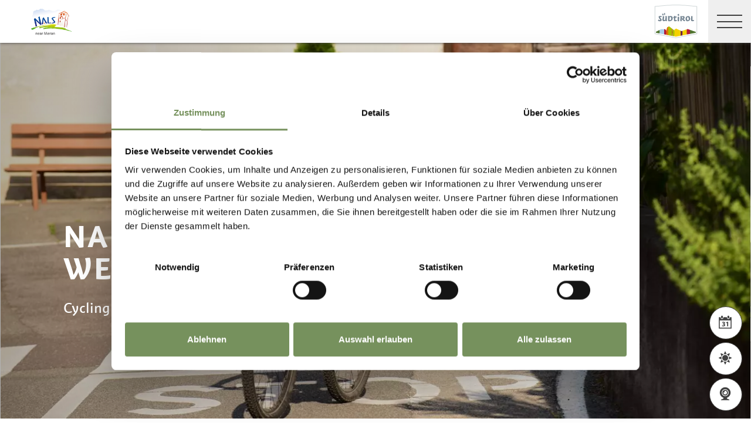

--- FILE ---
content_type: text/html; charset=utf-8
request_url: https://www.merano-suedtirol.it/en/nalles/info-service/events/nalles-cycling-weeks.html
body_size: 34016
content:


<!DOCTYPE html>
<html lang="en" class="no-js">
<head id="Head1"><link rel="preconnect" href="https://www.googletagmanager.com"><link rel="dns-prefetch" href="https://www.googletagmanager.com"><link rel="preconnect" href="https://www.google-analytics.com"><link rel="dns-prefetch" href="https://www.google-analytics.com"><script>var dataLayer = window.dataLayer = window.dataLayer || [];</script><script type="text/javascript">(function(w,d,s,l,i){w[l]=w[l]||[];w[l].push({'gtm.start':new Date().getTime(),event:'gtm.js'});var f=d.getElementsByTagName(s)[0],j=d.createElement(s),dl=l!='dataLayer'?'&l='+l:'';j.async=true;j.src='https://www.googletagmanager.com/gtm.js?id=' + i + dl; f.parentNode.insertBefore(j, f);})(window,document,'script','dataLayer','GTM-TQRFM8S');</script><meta http-equiv="content-type" content="text/html; charset=utf-8" /><style type="text/css">.clearfix:before,.row:before,.clearfix:after,.row:after{content:" ";display:table}
.clearfix:after,.row:after{clear:both}.visible-print{display:none}/*! normalize.css v4.0.0 | MIT License | github.com/necolas/normalize.css */html{font-family:sans-serif;-ms-text-size-adjust:100%;-webkit-text-size-adjust:100%}
body{margin:0}article,aside,details,figcaption,figure,footer,header,main,menu,nav,section,summary{display:block}
audio,canvas,progress,video{display:inline-block}audio:not([controls]){display:none;height:0}
progress{vertical-align:baseline}template,[hidden]{display:none}a{background-color:transparent}
a:active,a:hover{outline-width:0}abbr[title]{border-bottom:0;text-decoration:underline;text-decoration:underline dotted}
b,strong{font-weight:inherit}b,strong{font-weight:bolder}dfn{font-style:italic}
mark{background-color:#ff0;color:#000}small{font-size:80%}sub,sup{font-size:75%;line-height:0;position:relative;vertical-align:baseline}
sub{bottom:-0.25em}sup{top:-0.5em}img{border-style:none}svg:not(:root){overflow:hidden}
code,kbd,pre,samp{font-family:monospace,monospace;font-size:1em}figure{margin:1em 40px}
hr{height:0;overflow:visible}button,input,select,textarea{font:inherit}optgroup{font-weight:bold}
button,input,select{overflow:visible}button,input,select,textarea{margin:0}
button,select{text-transform:none}button,[type=button],[type=reset],[type=submit]{cursor:pointer}
[disabled]{cursor:default}button,html [type=button],[type=reset],[type=submit]{-webkit-appearance:button}
button::-moz-focus-inner,input::-moz-focus-inner{border:0;padding:0}button:-moz-focusring,input:-moz-focusring{outline:1px dotted ButtonText}
fieldset{border:1px solid #c0c0c0;margin:0 2px;padding:.35em .625em .75em}
legend{color:inherit;display:table;max-width:100%;padding:0;white-space:normal}
textarea{overflow:auto}[type=checkbox],[type=radio]{padding:0}[type=number]::-webkit-inner-spin-button,[type=number]::-webkit-outer-spin-button{height:auto}
[type=search]{-webkit-appearance:textfield}[type=search]::-webkit-search-cancel-button,[type=search]::-webkit-search-decoration{-webkit-appearance:none}
@font-face{font-family:"KievitWebPro";src:url("/img/fonts/KievitWebPro.woff") format("woff");font-weight:400;font-style:normal;font-display:swap}
@font-face{font-family:"KievitWebPro";src:url("/img/fonts/KievitWebPro-Bold.woff") format("woff");font-weight:700;font-style:normal;font-display:swap}
@font-face{font-family:"KievitWebPro";src:url("/img/fonts/KievitWebPro-Ita.woff") format("woff");font-weight:400;font-style:italic;font-display:swap}
@font-face{font-family:"KievitWebPro";src:url("/img/fonts/KievitWebPro-Medi.woff") format("woff");font-weight:500;font-style:normal;font-display:swap}
@font-face{font-family:"KievitWebPro";src:url("/img/fonts/KievitWebPro-MediIta.woff") format("woff");font-weight:500;font-style:italic;font-display:swap}
@font-face{font-family:"SuedtirolNext";src:url("/img/fonts/SuedtirolNextTT.woff");src:url("/img/fonts/SuedtirolNextTT.woff2") format("woff2"),url("/img/fonts/SuedtirolNextTT.woff") format("woff"),url("/img/fonts/SuedtirolNextTT.svg") format("svg");font-weight:normal;font-style:normal;font-display:swap}
@font-face{font-family:"SuedtirolNext";src:url("/img/fonts/SuedtirolNextTT-Bold.woff");src:url("/img/fonts/SuedtirolNextTT-Bold.woff2") format("woff2"),url("/img/fonts/SuedtirolNextTT-Bold.woff") format("woff"),url("/img/fonts/SuedtirolNextTT-Bold.svg") format("svg");font-weight:bold;font-style:normal;font-display:swap}
html{-moz-box-sizing:border-box;-webkit-box-sizing:border-box;box-sizing:border-box;font-size:1em;font-size:1.375em;-webkit-tap-highlight-color:rgba(0,0,0,0)}
@media only screen and (max-width:667px){html{font-size:1.0625em}}*,*:before,*:after{-moz-box-sizing:inherit;-webkit-box-sizing:inherit;box-sizing:inherit}
body{font-family:"KievitWebPro","Helvetica Neue",Helvetica,Arial,sans-serif;line-height:1.563;color:#808080;background-color:#fff}
@media only screen and (max-width:667px){body{line-height:1.3529411765}}
p{margin:0 0 10px}input,button,select,textarea{font-family:inherit;font-size:inherit;line-height:inherit}
figure{margin:0}.fluid-image{max-width:100%;height:auto;display:block}#aspnetForm{position:relative;overflow:hidden}
.logo-meranerland{display:block;padding:.2727272727em 0 0 .9090909091em}
.svg-logo__text-1{fill:#77a2b5}.svg-logo__text-2{fill:#77915d}.svg-logo__text-3{fill:#7b7979}
.container{max-width:1064px;margin:0 auto;position:relative}@media only screen and (max-width:1124px){.container{margin-left:.9090909091em;margin-right:.9090909091em}
}.content.no-hero-image{margin-top:4.5454545455em}.anchor-offset{display:block;position:relative;top:-120px;visibility:hidden}
.placeholer-slide{text-align:center;background-color:#efefef;margin-bottom:.2272727273em;padding:4.5454545455em .9090909091em;overflow:hidden}
.button{display:inline-block;padding:0 1em;margin-bottom:0;font-size:.7272727273em;font-weight:normal;line-height:2.2;text-align:center;white-space:nowrap;vertical-align:middle;cursor:pointer;background-image:none;border:1px solid transparent;color:#808080;text-transform:uppercase;background-color:#fff;border-color:#878787;position:relative;text-decoration:none}
.button.disabled,.button[disabled]{pointer-events:none;cursor:not-allowed;filter:alpha(opacity=65);opacity:.65}
.button .icon{display:inline-block;font-size:1.375em;color:#fff}.button--primary{color:#fff;background-color:#77925e;border-color:#77925e}
.button--secondary{color:#fff;background-color:#b8c6a9;border-color:#b8c6a9}
.button--gray{color:#fff;background-color:#878787;border-color:#878787}.button--empty{color:#77925e;background-color:transparent;border-color:transparent}
.button--full{width:100%;padding-left:0;padding-right:0}.row__overflow{overflow:hidden}
[class*=col-]{width:100%;position:relative;min-height:1px;float:left}[class*=gutter-]>[class*=col-]{-moz-box-sizing:border-box;-webkit-box-sizing:border-box;box-sizing:border-box}
.col-1{width:8.3333333333%}.col-push-1{left:8.3333333333%}.col-pull-1{right:8.3333333333%}
.col-2{width:16.6666666667%}.col-push-2{left:16.6666666667%}.col-pull-2{right:16.6666666667%}
.col-3{width:25%}.col-push-3{left:25%}.col-pull-3{right:25%}.col-4{width:33.3333333333%}
.col-push-4{left:33.3333333333%}.col-pull-4{right:33.3333333333%}.col-5{width:41.6666666667%}
.col-push-5{left:41.6666666667%}.col-pull-5{right:41.6666666667%}.col-6{width:50%}
.col-push-6{left:50%}.col-pull-6{right:50%}.col-7{width:58.3333333333%}.col-push-7{left:58.3333333333%}
.col-pull-7{right:58.3333333333%}.col-8{width:66.6666666667%}.col-push-8{left:66.6666666667%}
.col-pull-8{right:66.6666666667%}.col-9{width:75%}.col-push-9{left:75%}.col-pull-9{right:75%}
.col-10{width:83.3333333333%}.col-push-10{left:83.3333333333%}.col-pull-10{right:83.3333333333%}
.col-11{width:91.6666666667%}.col-push-11{left:91.6666666667%}.col-pull-11{right:91.6666666667%}
.col-12{width:100%}.col-push-12{left:100%}.col-pull-12{right:100%}.gutter-10{margin-left:-10px;margin-right:-10px}
.gutter-10>[class*=col-]{padding-left:10px;padding-right:10px}.gutter-15{margin-left:-15px;margin-right:-15px}
.gutter-15>[class*=col-]{padding-left:15px;padding-right:15px}@media(max-width :1280px){.col-xlg-push-0{left:0}
.col-xlg-pull-0{right:0}.col-xlg-1{width:8.3333333333%}.col-xlg-push-1{left:8.3333333333%}
.col-xlg-pull-1{right:8.3333333333%}.col-xlg-2{width:16.6666666667%}.col-xlg-push-2{left:16.6666666667%}
.col-xlg-pull-2{right:16.6666666667%}.col-xlg-3{width:25%}.col-xlg-push-3{left:25%}
.col-xlg-pull-3{right:25%}.col-xlg-4{width:33.3333333333%}.col-xlg-push-4{left:33.3333333333%}
.col-xlg-pull-4{right:33.3333333333%}.col-xlg-5{width:41.6666666667%}.col-xlg-push-5{left:41.6666666667%}
.col-xlg-pull-5{right:41.6666666667%}.col-xlg-6{width:50%}.col-xlg-push-6{left:50%}
.col-xlg-pull-6{right:50%}.col-xlg-7{width:58.3333333333%}.col-xlg-push-7{left:58.3333333333%}
.col-xlg-pull-7{right:58.3333333333%}.col-xlg-8{width:66.6666666667%}.col-xlg-push-8{left:66.6666666667%}
.col-xlg-pull-8{right:66.6666666667%}.col-xlg-9{width:75%}.col-xlg-push-9{left:75%}
.col-xlg-pull-9{right:75%}.col-xlg-10{width:83.3333333333%}.col-xlg-push-10{left:83.3333333333%}
.col-xlg-pull-10{right:83.3333333333%}.col-xlg-11{width:91.6666666667%}.col-xlg-push-11{left:91.6666666667%}
.col-xlg-pull-11{right:91.6666666667%}.col-xlg-12{width:100%}.col-xlg-push-12{left:100%}
.col-xlg-pull-12{right:100%}.gutter-xlg-0{margin-left:0;margin-right:0}.gutter-xlg-0>[class*=col-]{padding-left:0;padding-right:0}
.gutter-xlg-10{margin-left:-10px;margin-right:-10px}.gutter-xlg-10>[class*=col-]{padding-left:10px;padding-right:10px}
.gutter-xlg-15{margin-left:-15px;margin-right:-15px}.gutter-xlg-15>[class*=col-]{padding-left:15px;padding-right:15px}
}@media(max-width :1024px){.col-lg-push-0{left:0}.col-lg-pull-0{right:0}
.col-lg-1{width:8.3333333333%}.col-lg-push-1{left:8.3333333333%}.col-lg-pull-1{right:8.3333333333%}
.col-lg-2{width:16.6666666667%}.col-lg-push-2{left:16.6666666667%}.col-lg-pull-2{right:16.6666666667%}
.col-lg-3{width:25%}.col-lg-push-3{left:25%}.col-lg-pull-3{right:25%}.col-lg-4{width:33.3333333333%}
.col-lg-push-4{left:33.3333333333%}.col-lg-pull-4{right:33.3333333333%}.col-lg-5{width:41.6666666667%}
.col-lg-push-5{left:41.6666666667%}.col-lg-pull-5{right:41.6666666667%}.col-lg-6{width:50%}
.col-lg-push-6{left:50%}.col-lg-pull-6{right:50%}.col-lg-7{width:58.3333333333%}
.col-lg-push-7{left:58.3333333333%}.col-lg-pull-7{right:58.3333333333%}.col-lg-8{width:66.6666666667%}
.col-lg-push-8{left:66.6666666667%}.col-lg-pull-8{right:66.6666666667%}.col-lg-9{width:75%}
.col-lg-push-9{left:75%}.col-lg-pull-9{right:75%}.col-lg-10{width:83.3333333333%}
.col-lg-push-10{left:83.3333333333%}.col-lg-pull-10{right:83.3333333333%}
.col-lg-11{width:91.6666666667%}.col-lg-push-11{left:91.6666666667%}.col-lg-pull-11{right:91.6666666667%}
.col-lg-12{width:100%}.col-lg-push-12{left:100%}.col-lg-pull-12{right:100%}
.gutter-lg-0{margin-left:0;margin-right:0}.gutter-lg-0>[class*=col-]{padding-left:0;padding-right:0}
.gutter-lg-10{margin-left:-10px;margin-right:-10px}.gutter-lg-10>[class*=col-]{padding-left:10px;padding-right:10px}
.gutter-lg-15{margin-left:-15px;margin-right:-15px}.gutter-lg-15>[class*=col-]{padding-left:15px;padding-right:15px}
}@media(max-width :768px){.col-md-push-0{left:0}.col-md-pull-0{right:0}.col-md-1{width:8.3333333333%}
.col-md-push-1{left:8.3333333333%}.col-md-pull-1{right:8.3333333333%}.col-md-2{width:16.6666666667%}
.col-md-push-2{left:16.6666666667%}.col-md-pull-2{right:16.6666666667%}.col-md-3{width:25%}
.col-md-push-3{left:25%}.col-md-pull-3{right:25%}.col-md-4{width:33.3333333333%}
.col-md-push-4{left:33.3333333333%}.col-md-pull-4{right:33.3333333333%}.col-md-5{width:41.6666666667%}
.col-md-push-5{left:41.6666666667%}.col-md-pull-5{right:41.6666666667%}.col-md-6{width:50%}
.col-md-push-6{left:50%}.col-md-pull-6{right:50%}.col-md-7{width:58.3333333333%}
.col-md-push-7{left:58.3333333333%}.col-md-pull-7{right:58.3333333333%}.col-md-8{width:66.6666666667%}
.col-md-push-8{left:66.6666666667%}.col-md-pull-8{right:66.6666666667%}.col-md-9{width:75%}
.col-md-push-9{left:75%}.col-md-pull-9{right:75%}.col-md-10{width:83.3333333333%}
.col-md-push-10{left:83.3333333333%}.col-md-pull-10{right:83.3333333333%}
.col-md-11{width:91.6666666667%}.col-md-push-11{left:91.6666666667%}.col-md-pull-11{right:91.6666666667%}
.col-md-12{width:100%}.col-md-push-12{left:100%}.col-md-pull-12{right:100%}
.gutter-md-0{margin-left:0;margin-right:0}.gutter-md-0>[class*=col-]{padding-left:0;padding-right:0}
.gutter-md-10{margin-left:-10px;margin-right:-10px}.gutter-md-10>[class*=col-]{padding-left:10px;padding-right:10px}
.gutter-md-15{margin-left:-15px;margin-right:-15px}.gutter-md-15>[class*=col-]{padding-left:15px;padding-right:15px}
}@media(max-width :667px){.col-sm-push-0{left:0}.col-sm-pull-0{right:0}.col-sm-1{width:8.3333333333%}
.col-sm-push-1{left:8.3333333333%}.col-sm-pull-1{right:8.3333333333%}.col-sm-2{width:16.6666666667%}
.col-sm-push-2{left:16.6666666667%}.col-sm-pull-2{right:16.6666666667%}.col-sm-3{width:25%}
.col-sm-push-3{left:25%}.col-sm-pull-3{right:25%}.col-sm-4{width:33.3333333333%}
.col-sm-push-4{left:33.3333333333%}.col-sm-pull-4{right:33.3333333333%}.col-sm-5{width:41.6666666667%}
.col-sm-push-5{left:41.6666666667%}.col-sm-pull-5{right:41.6666666667%}.col-sm-6{width:50%}
.col-sm-push-6{left:50%}.col-sm-pull-6{right:50%}.col-sm-7{width:58.3333333333%}
.col-sm-push-7{left:58.3333333333%}.col-sm-pull-7{right:58.3333333333%}.col-sm-8{width:66.6666666667%}
.col-sm-push-8{left:66.6666666667%}.col-sm-pull-8{right:66.6666666667%}.col-sm-9{width:75%}
.col-sm-push-9{left:75%}.col-sm-pull-9{right:75%}.col-sm-10{width:83.3333333333%}
.col-sm-push-10{left:83.3333333333%}.col-sm-pull-10{right:83.3333333333%}
.col-sm-11{width:91.6666666667%}.col-sm-push-11{left:91.6666666667%}.col-sm-pull-11{right:91.6666666667%}
.col-sm-12{width:100%}.col-sm-push-12{left:100%}.col-sm-pull-12{right:100%}
.gutter-sm-0{margin-left:0;margin-right:0}.gutter-sm-0>[class*=col-]{padding-left:0;padding-right:0}
.gutter-sm-10{margin-left:-10px;margin-right:-10px}.gutter-sm-10>[class*=col-]{padding-left:10px;padding-right:10px}
.gutter-sm-15{margin-left:-15px;margin-right:-15px}.gutter-sm-15>[class*=col-]{padding-left:15px;padding-right:15px}
}@media(max-width :414px){.col-xs-push-0{left:0}.col-xs-pull-0{right:0}.col-xs-1{width:8.3333333333%}
.col-xs-push-1{left:8.3333333333%}.col-xs-pull-1{right:8.3333333333%}.col-xs-2{width:16.6666666667%}
.col-xs-push-2{left:16.6666666667%}.col-xs-pull-2{right:16.6666666667%}.col-xs-3{width:25%}
.col-xs-push-3{left:25%}.col-xs-pull-3{right:25%}.col-xs-4{width:33.3333333333%}
.col-xs-push-4{left:33.3333333333%}.col-xs-pull-4{right:33.3333333333%}.col-xs-5{width:41.6666666667%}
.col-xs-push-5{left:41.6666666667%}.col-xs-pull-5{right:41.6666666667%}.col-xs-6{width:50%}
.col-xs-push-6{left:50%}.col-xs-pull-6{right:50%}.col-xs-7{width:58.3333333333%}
.col-xs-push-7{left:58.3333333333%}.col-xs-pull-7{right:58.3333333333%}.col-xs-8{width:66.6666666667%}
.col-xs-push-8{left:66.6666666667%}.col-xs-pull-8{right:66.6666666667%}.col-xs-9{width:75%}
.col-xs-push-9{left:75%}.col-xs-pull-9{right:75%}.col-xs-10{width:83.3333333333%}
.col-xs-push-10{left:83.3333333333%}.col-xs-pull-10{right:83.3333333333%}
.col-xs-11{width:91.6666666667%}.col-xs-push-11{left:91.6666666667%}.col-xs-pull-11{right:91.6666666667%}
.col-xs-12{width:100%}.col-xs-push-12{left:100%}.col-xs-pull-12{right:100%}
.gutter-xs-0{margin-left:0;margin-right:0}.gutter-xs-0>[class*=col-]{padding-left:0;padding-right:0}
.gutter-xs-10{margin-left:-10px;margin-right:-10px}.gutter-xs-10>[class*=col-]{padding-left:10px;padding-right:10px}
.gutter-xs-15{margin-left:-15px;margin-right:-15px}.gutter-xs-15>[class*=col-]{padding-left:15px;padding-right:15px}
}@media all and (max-width:1280px){.hidden-xlg{display:none!important}.visible-xlg{display:block!important}
}@media all and (max-width:1024px){.hidden-lg{display:none!important}.visible-lg{display:block!important}
}@media all and (max-width:768px){.hidden-md{display:none!important}.visible-md{display:block!important}
}@media all and (max-width:667px){.hidden-sm{display:none!important}.visible-sm{display:block!important}
}@media all and (max-width:414px){.hidden-xs{display:none!important}.visible-xs{display:block!important}
}a{color:#404040;text-decoration:underline}h1,h2,h3,h4,h5,h6,.h1,.h2,.h3,.h4,.h5,.h6,.title-big,.title-medium,.title-small{font-family:inherit;font-weight:500;line-height:1;color:inherit}
h1 small,h2 small,h3 small,h4 small,h5 small,h6 small,.h1 small,.h2 small,.h3 small,.h4 small,.h5 small,.h6 small,h1 .small,h2 .small,h3 .small,h4 .small,h5 .small,h6 .small,.h1 .small,.h2 .small,.h3 .small,.h4 .small,.h5 .small,.h6 .small,.title-big small,.title-medium small,.title-small small{font-weight:normal;line-height:1;color:rgb(153.5,153.5,153.5)}
h1,.h1,h2,.h2,h3,.h3,.title-big,.title-medium,.title-small{margin-top:20px;margin-bottom:10px}
h1 small,.h1 small,h2 small,.h2 small,h3 small,.h3 small,h1 .small,.h1 .small,h2 .small,.h2 .small,h3 .small,.h3 .small,.title-big small,.title-medium small,.title-small small{font-size:65%}
h4,.h4,h5,.h5,h6,.h6,.title-big,.title-medium,.title-small{margin-top:10px;margin-bottom:10px}
h4 small,.h4 small,h5 small,.h5 small,h6 small,.h6 small,h4 .small,.h4 .small,h5 .small,.h5 .small,h6 .small,.h6 .small,.title-big small,.title-medium small,.title-small small{font-size:75%}
h1,.h1{font-family:"SuedtirolNext","KievitWebPro","Helvetica Neue",Helvetica,Arial,sans-serif;font-size:2.5em;font-weight:bold;line-height:1;text-transform:uppercase;color:#000;letter-spacing:.05em;margin-top:.1818181818em;margin-bottom:.1818181818em}
@media(max-width:667px){h1,.h1{font-size:1.5882352941em}}h2,.h2,.title-italic{font-family:"SuedtirolNext","KievitWebPro","Helvetica Neue",Helvetica,Arial,sans-serif;font-size:1.4545454545em;color:#000;font-weight:400}
@media(max-width:667px){h2,.h2,.title-italic{font-size:1.1764705882em;line-height:1.15}
}.title-big{font-family:"SuedtirolNext","KievitWebPro","Helvetica Neue",Helvetica,Arial,sans-serif;font-size:2.2727272727em;font-weight:bold;line-height:1;letter-spacing:.05em;color:#000;text-transform:uppercase}
h3,.h3{font-family:"SuedtirolNext","KievitWebPro","Helvetica Neue",Helvetica,Arial,sans-serif;font-size:1.1818181818em;font-weight:400;line-height:1.1}
.title-medium{font-family:"SuedtirolNext","KievitWebPro","Helvetica Neue",Helvetica,Arial,sans-serif;font-size:1.1818181818em;color:#000;font-weight:700;text-transform:uppercase}
h4,.h4,.title-small{font-size:.8181818182em;font-weight:700}h5,.h5{font-size:.7272727273em}
h6,.h6{font-size:.5454545455em}small,.small{font-size:85%}.text-medium{font-size:.8181818182em}
.text-small{font-size:.7272727273em}.text-tiny{font-size:.5454545455em}.link-more{display:inline-block;text-transform:uppercase;font-size:.7272727273em;font-weight:700;color:#404040;line-height:1.5625;padding-left:2.5em;position:relative;text-decoration:none}
.link-more .icon{position:absolute;font-size:1.5625em;top:0;bottom:0;left:0;display:block}
.link-more .icon::before{display:block}.link-more:hover,.link-more:focus,.link-more:active{text-decoration:none;color:#77925e}
.link-more:hover .icon,.link-more:focus .icon,.link-more:active .icon{fill:#77925e}
.text-color{color:#77925e}.text-color-title{color:#000}.nav-main{position:fixed;top:0;left:0;right:0;pointer-events:none;z-index:1050;height:3.3181818182em}
.nav-main a{text-decoration:none}.nav-main__content{background-color:#fff;box-shadow:#404040 0 0 5px;height:3.3181818182em;float:left;pointer-events:auto}
@media(max-width:1280px){.nav-main__content{float:none}}.nav-main .logo-main-region{width:12.2727272727em;height:73px;text-align:center;background-color:#fff;float:left}
@media(max-width:667px){.nav-main .logo-main-region{height:56px}}@media(max-width:410px){.nav-main .logo-main-region{position:absolute;top:0;left:0;width:9.5454545455em;top:50%;-webkit-transform:translateY(-50%);-moz-transform:translateY(-50%);-ms-transform:translateY(-50%);-o-transform:translateY(-50%);transform:translateY(-50%)}
}.nav-main .logo-main-region__image{display:block;max-width:100%;height:auto}
.nav-main .logo-main-region__image--svg{height:100%;width:100%}.nav-main .logo-suedtirol{float:right;text-align:center;background-color:#fff;width:5em;height:3.3181818182em;padding:.3636363636em .3636363636em}
.nav-main .logo-suedtirol svg,.nav-main .logo-suedtirol img{display:block;width:100%;height:100%}
.nav-main__dropdown{list-style:none;padding:0;margin:0 200px 0 270px;white-space:nowrap}
@media(max-width:1280px){.nav-main__dropdown{position:absolute;top:3.3181818182em;right:0;margin:0;background-color:#fff;width:33.4%;height:100vh;padding-bottom:3.3181818182em;white-space:normal;-webkit-transform:translateX(100%);-moz-transform:translateX(100%);-ms-transform:translateX(100%);-o-transform:translateX(100%);transform:translateX(100%);-webkit-transition:-webkit-transform ease-in-out .3s;-moz-transition:-moz-transform ease-in-out .3s;transition:transform ease-in-out .3s;display:block}
}@media(max-width:1024px){.nav-main__dropdown{width:50%}}@media(max-width:550px){.nav-main__dropdown{width:100%}
}.nav-main__level-0{display:inline-block}@media(max-width:1280px){.nav-main__level-0{display:block}
}.nav-main .icon-mobile{display:none}@media(max-width:1280px){.nav-main .icon-mobile{display:block;position:absolute;top:0;bottom:0;right:0;background-color:#77925e;text-align:center;font-size:.7272727273em;padding:1.0625em 1.25em 1.0625em 1.875em;color:#fff;line-height:2;font-weight:normal;letter-spacing:0;width:95px}
.nav-main .icon-mobile__icon{display:block;font-size:1.25em;width:1.875em;position:absolute;top:50%;-webkit-transform:translateY(-50%);-moz-transform:translateY(-50%);-ms-transform:translateY(-50%);-o-transform:translateY(-50%);transform:translateY(-50%);left:0}
}.nav-main__menu-0{display:block;padding:1.5625em 1.25em;font-size:.7272727273em;text-transform:uppercase;font-weight:700;letter-spacing:.05em;line-height:1.4375;position:relative;text-decoration:none}
@media(max-width:1510px){.nav-main__menu-0{padding:1.5625em 1.25em 1.5625em .625em}
}@media(max-width:1460px){.nav-main__menu-0{padding:1.5625em .9375em 1.5625em .3125em;letter-spacing:0}
}@media(max-width:1345px){.nav-main__menu-0{font-size:.6363636364em;padding:1.7857142857em 1.0714285714em 1.7857142857em .3571428571em;letter-spacing:0}
}@media(max-width:1280px){.nav-main__menu-0{font-size:.9090909091em;padding:.75em 95px .75em 1em;background-color:#efefef;margin-bottom:2px;overflow:hidden;letter-spacing:.05em}
}.nav-main__menu-0 .icon{display:block;font-size:.625em;position:absolute;right:0;top:50%;fill:#878787;stroke:#878787;stroke-width:1;-webkit-transform:translateY(-50%);-moz-transform:translateY(-50%);-ms-transform:translateY(-50%);-o-transform:translateY(-50%);transform:translateY(-50%)}
@media(max-width:1280px){.nav-main__menu-0 .icon{display:none;width:5em;height:1.25em;-webkit-transform:translateY(-50%) rotate(-90deg);-moz-transform:translateY(-50%) rotate(-90deg);-ms-transform:translateY(-50%) rotate(-90deg);-o-transform:translateY(-50%) rotate(-90deg);transform:translateY(-50%) rotate(-90deg)}
}.nav-main__flyout-0{display:none}.button-mobile{display:none;width:3.3181818182em;height:3.3181818182em;background:#efefef;text-align:center;line-height:3.3181818182;float:right;position:relative;cursor:pointer;-webkit-transition:background-color ease-in-out .3s;-moz-transition:background-color ease-in-out .3s;transition:background-color ease-in-out .3s}
.button-mobile__middle{display:block;position:absolute;top:50%;left:.6818181818em;right:.6818181818em;-webkit-transform:translateY(-50%);-moz-transform:translateY(-50%);-ms-transform:translateY(-50%);-o-transform:translateY(-50%);transform:translateY(-50%);height:2px;background-color:#404040;-webkit-transition:opacity ease-in-out .3s;-moz-transition:opacity ease-in-out .3s;transition:opacity ease-in-out .3s}
.button-mobile::before{content:"";top:1.1363636364em;left:.6818181818em;right:.6818181818em;position:absolute;height:2px;background-color:#404040;-webkit-transition:all ease-in-out .3s;-moz-transition:all ease-in-out .3s;transition:all ease-in-out .3s}
.button-mobile::after{content:"";bottom:1.1363636364em;left:.6818181818em;right:.6818181818em;position:absolute;height:2px;background-color:#404040;-webkit-transition:all ease-in-out .3s;-moz-transition:all ease-in-out .3s;transition:all ease-in-out .3s}
.button-mobile__icon{display:block;position:absolute;top:50%;left:.6818181818em;right:.6818181818em;-webkit-transform:translateY(-50%);-moz-transform:translateY(-50%);-ms-transform:translateY(-50%);-o-transform:translateY(-50%);transform:translateY(-50%)}
.button-mobile__bar{display:block;height:2px;background-color:#404040;margin:7px 0}
.button-mobile .icon{display:block;width:100%;height:100%;fill:#000}@media all and (max-width:1280px){.button-mobile{display:block}
}.menu-mobile__back{display:none}.menu-mobile__menu-top{display:none}.menu-mobile__sidebar{display:none}
.menu-mobile__language{display:none}.menu-mobile__search{display:none}.nav-search-box{float:right;width:3.3181818182em;height:3.3181818182em}
@media(max-width:340px){.nav-search-box{width:2.7272727273em}}.nav-search-box .button-search{width:100%;height:3.3181818182em;overflow:hidden;cursor:pointer;position:relative;display:block}
@media(max-width:1280px){.nav-search-box .button-search{display:none}}.nav-search-box .button-search .icon{display:block;font-size:.8181818182em;color:#fff;position:absolute;bottom:.4545454545em;right:.4545454545em;z-index:2}
.nav-search-box .button-search::before{content:"";display:block;position:absolute;top:0;left:0;width:100%;height:100%;background-color:#808080;-webkit-transform:skewX(-45deg) translate(65%,15%);-moz-transform:skewX(-45deg) translate(65%,15%);-ms-transform:skewX(-45deg) translate(65%,15%);-o-transform:skewX(-45deg) translate(65%,15%);transform:skewX(-45deg) translate(65%,15%)}
.nav-search-box__container{display:none;position:absolute}.nav-main-region{background-color:#fff;box-shadow:#404040 0 0 5px;height:113px;-webkit-transform:translateY(0%);-moz-transform:translateY(0%);-ms-transform:translateY(0%);-o-transform:translateY(0%);transform:translateY(0%);right:0;pointer-events:auto}
@media(max-width:1280px){.nav-main-region{height:3.3181818182em}}.nav-main-region__spacer{height:113px}
@media(max-width:1280px){.nav-main-region__spacer{height:3.3181818182em}
}.nav-main-region .logo-region{width:12.2727272727em;text-align:center;background-color:#fff;float:left;height:5.1363636364em;padding:.3636363636em .9090909091em}
@media(max-width:1280px){.nav-main-region .logo-region{height:3.3181818182em}
}@media(max-width:414px){.nav-main-region .logo-region{width:6.1764705882em}
}.nav-main-region .logo-region__image{display:block;object-fit:contain;max-width:100%;max-height:100%;width:auto}
.dorf-tirol .nav-main-region .logo-region__image,.familienurlaubdorftirolherbst .nav-main-region .logo-region__image,.lp-dorftirol-herbst .nav-main-region .logo-region__image,.herbsturlaubdorftirol .nav-main-region .logo-region__image,.dorftirol-urlaubinsuedtirol .nav-main-region .logo-region__image,.sanfteswanderndorftirol .nav-main-region .logo-region__image,.lp-dorftirol .nav-main-region .logo-region__image,.familienurlaubdorftirol .nav-main-region .logo-region__image,.winterurlaubdorftirol .nav-main-region .logo-region__image,.vacanzeatirolo .nav-main-region .logo-region__image{transform:translateX(-0.9090909091em);max-width:163px}
.nav-main-region__menu-top{height:1.8181818182em;background-color:#878787;padding-left:12.9545454545em;position:relative;z-index:-1}
.mgm .nav-main-region__menu-top{background-color:#bb1a3b}.nav-main-region__menu-top .menu-top__menu-item{display:inline-block;font-size:.5454545455em;font-weight:700;text-transform:uppercase;line-height:1.5;padding:.9166666667em 1.25em;color:#efefef}
@media(max-width:1280px){.nav-main-region__menu-top{display:none}}.nav-main-region__menu-top .languages{position:absolute;right:30px;-webkit-transform:translateY(-50%);-moz-transform:translateY(-50%);-ms-transform:translateY(-50%);-o-transform:translateY(-50%);transform:translateY(-50%);top:50%}
.nav-main-region__menu-top .languages .link{color:#fff}.nav-main-region__menu-top .languages .separator{color:#fff}
.nav-main-region__dropdown{list-style:none;padding:0;margin:0 200px 0 270px;white-space:nowrap}
@media(max-width:1280px){.nav-main-region__dropdown{top:5.1363636364em}}
.nav-main-region__flyout-0{display:none}@media(max-width:1280px){.nav-main-region .nav-main__dropdown{top:3.3181818182em;padding-bottom:3.3181818182em}
}.nav-main-region .nav-search-box__container{top:5.1363636364em}@media(max-width:1280px){.nav-main-region .nav-search-box__container{top:3.3181818182em}
}@media(max-width:850px){.nav-main-microsite .logo-suedtirol{display:block}
}@media(max-width:435px){.nav-main-microsite .logo-suedtirol{display:none}
}.nav-main-microsite__level-0{position:relative}.nav-main-microsite__flyout-0{display:none}
.nav-main-microsite .menu-mobile__language .logo-suedtirol{display:none}
@media(max-width:435px){.nav-main-microsite .menu-mobile__language .logo-suedtirol{display:block}
}.languages{font-weight:700;font-size:12px;text-transform:uppercase}.languages .container{display:flex;justify-content:space-between;align-items:center;flex-wrap:wrap}
.languages .separator{margin:0 .4166666667em}.languages .link{text-decoration:none}
.languages .link:hover,.languages .linkfocus,.languages .link:active,.languages .link.active{color:#77925e;text-decoration:none}
.languages .link.active{color:#fff;text-decoration:underline}.base-slide{margin-bottom:4.5454545455em}
.base-slide__block{margin-top:2.2727272727em}.divider{margin-top:1.3636363636em}
.divider .container{padding-top:1.3636363636em}.divider .container::before{content:"";display:block;position:absolute;top:0;left:0;height:.2727272727em;width:2.5909090909em;background-color:#000}
.background{background-color:#efefef;padding:1.8181818182em 0;position:relative}
.background:after{background:inherit;bottom:0;content:"";display:block;height:50%;left:0;position:absolute;right:0;-webkit-transform:skewY(-1.5deg);-moz-transform:skewY(-1.5deg);-ms-transform:skewY(-1.5deg);-o-transform:skewY(-1.5deg);transform:skewY(-1.5deg);-webkit-transform-origin:100%;-moz-transform-origin:100%;-ms-transform-origin:100%;-o-transform-origin:100%;transform-origin:100%;z-index:-1}
.hgroup{margin-bottom:.9090909091em}.ajax-container{position:relative}.ajax-loading{display:none}
.ajax-container{position:relative}.ajax-loading{display:none}.page-sidebar{position:fixed;right:.6818181818em;bottom:.6818181818em;z-index:999}
@media(max-width:667px){.page-sidebar{right:0;left:0;bottom:0;padding:.4545454545em 1.3636363636em;display:flex;justify-content:space-evenly}
.page-sidebar:before{background:inherit;top:-25%;content:"";display:block;height:150%;left:-2px;position:absolute;right:-2px;transform:skewY(-1.25deg);transform-origin:100%;z-index:-1;background-color:#efefef;border:solid 2px #fff}
}.page-sidebar-item{position:relative;height:2.5454545455em;display:block;margin-bottom:.2272727273em;text-decoration:none}
@media(max-width:1238px){.page-sidebar-item{font-size:.7272727273em}}.page-sidebar-item__icon{display:block;width:2.5454545455em;height:2.5454545455em;padding:.6818181818em;border:solid 1px #404040;border-radius:50%;background-color:#fff;position:absolute;top:0;right:0;z-index:2}
.page-sidebar-item__icon svg{display:block;width:100%;height:100%;fill:#404040}
.page-sidebar-item__icon .icon{display:block;color:#404040;font-size:1em}
@media(max-width:667px){.page-sidebar-item__icon .icon{font-size:30px}}.page-sidebar-item__icon .icon::before{display:block}
@media(max-width:667px){.page-sidebar-item__icon{border:0;background-color:transparent;padding:.1363636364em;position:static}
}.page-sidebar-item__text{font-size:.7272727273em;line-height:1;display:block;background-color:#404040;color:#fff;text-transform:uppercase;font-weight:700;text-decoration:none;position:absolute;top:50%;-webkit-transform:translateY(-50%);-moz-transform:translateY(-50%);-ms-transform:translateY(-50%);-o-transform:translateY(-50%);transform:translateY(-50%);right:1.75em;z-index:1;max-width:10px;overflow:hidden;-webkit-transition:max-width ease-in-out .6s;-moz-transition:max-width ease-in-out .6s;transition:max-width ease-in-out .6s}
@media(max-width:667px){.page-sidebar-item__text{max-width:none;font-size:1.25em;background-color:transparent;color:#404040;left:0;display:none}
}.page-sidebar-item__text-content{white-space:nowrap;display:block;padding:.5em 3.75em .5em 1.25em}
.page-sidebar-item:hover .page-sidebar-item__text{max-width:300px}.page-sidebar{position:fixed;right:.6818181818em;bottom:.6818181818em;z-index:999}
@media(max-width:667px){.page-sidebar{right:0;left:0;bottom:0;padding:.4545454545em 1.3636363636em;display:flex;justify-content:space-evenly}
.page-sidebar:before{background:inherit;top:-25%;content:"";display:block;height:150%;left:-2px;position:absolute;right:-2px;transform:skewY(-1.25deg);transform-origin:100%;z-index:-1;background-color:#efefef;border:solid 2px #fff}
}.page-sidebar-item{position:relative;height:2.5454545455em;display:block;margin-bottom:.2272727273em;text-decoration:none}
@media(max-width:1238px){.page-sidebar-item{font-size:.7272727273em}}.page-sidebar-item__icon{display:block;width:2.5454545455em;height:2.5454545455em;padding:.6818181818em;border:solid 1px #404040;border-radius:50%;background-color:#fff;position:absolute;top:0;right:0;z-index:2}
.page-sidebar-item__icon svg{display:block;width:100%;height:100%;fill:#404040}
.page-sidebar-item__icon .icon{display:block;color:#404040;font-size:1em}
@media(max-width:667px){.page-sidebar-item__icon .icon{font-size:30px}}.page-sidebar-item__icon .icon::before{display:block}
@media(max-width:667px){.page-sidebar-item__icon{border:0;background-color:transparent;padding:.1363636364em;position:static}
}.page-sidebar-item__text{font-size:.7272727273em;line-height:1;display:block;background-color:#404040;color:#fff;text-transform:uppercase;font-weight:700;text-decoration:none;position:absolute;top:50%;-webkit-transform:translateY(-50%);-moz-transform:translateY(-50%);-ms-transform:translateY(-50%);-o-transform:translateY(-50%);transform:translateY(-50%);right:1.75em;z-index:1;max-width:10px;overflow:hidden;-webkit-transition:max-width ease-in-out .6s;-moz-transition:max-width ease-in-out .6s;transition:max-width ease-in-out .6s}
@media(max-width:667px){.page-sidebar-item__text{max-width:none;font-size:1.25em;background-color:transparent;color:#404040;left:0;display:none}
}.page-sidebar-item__text-content{white-space:nowrap;display:block;padding:.5em 3.75em .5em 1.25em}
.page-sidebar-item:hover .page-sidebar-item__text{max-width:300px}.news{position:relative;overflow:hidden;width:100%;background:#efefef;padding:5px 0}
.news__slider{display:inline-block;white-space:nowrap;padding-left:100%;-webkit-animation-iteration-count:infinite;-moz-animation-iteration-count:infinite;animation-iteration-count:infinite;-webkit-animation-timing-function:linear;-moz-animation-timing-function:linear;animation-timing-function:linear;-webkit-animation-name:ticker;-moz-animation-name:ticker;animation-name:ticker;-webkit-animation-duration:30s;-moz-animation-duration:30s;animation-duration:30s}
.news-item{display:inline-block;position:relative;font-size:22px;padding:0 12px}
.news-item__link{text-decoration:none}.news-item__link:hover,.news-item__link:focus,.news-item__link:active{text-decoration:none}
.news-item__icon{font-size:0;display:inline-block;position:relative;top:3px;margin-right:5px}
.news-item .inner{display:inline-block;vertical-align:middle;color:#404040}
.news-item .inner *{display:inline-block;vertical-align:middle}.news-item__date{font-weight:bold;font-size:20px;margin-right:5px;font-size:20px}
@media only screen and (max-width:667px){.news-item__date{font-size:15px}
}.news-item__content{font-size:22px}@media only screen and (max-width:667px){.news-item__content{font-size:17px}
}.news-item__text-more{font-weight:bold}@-webkit-keyframes ticker{0%{-webkit-transform:translate3d(0,0,0);-moz-transform:translate3d(0,0,0);-ms-transform:translate3d(0,0,0);-o-transform:translate3d(0,0,0);transform:translate3d(0,0,0);visibility:visible}
100%{-webkit-transform:translate3d(-100%,0,0);-moz-transform:translate3d(-100%,0,0);-ms-transform:translate3d(-100%,0,0);-o-transform:translate3d(-100%,0,0);transform:translate3d(-100%,0,0)}
}@keyframes ticker{0%{-webkit-transform:translate3d(0,0,0);-moz-transform:translate3d(0,0,0);-ms-transform:translate3d(0,0,0);-o-transform:translate3d(0,0,0);transform:translate3d(0,0,0);visibility:visible}
100%{-webkit-transform:translate3d(-100%,0,0);-moz-transform:translate3d(-100%,0,0);-ms-transform:translate3d(-100%,0,0);-o-transform:translate3d(-100%,0,0);transform:translate3d(-100%,0,0)}
}.hero-images-slider{white-space:nowrap;overflow:hidden;position:relative;font-size:0}
.hero-images-slider .hero-image{display:inline-block;white-space:normal;font-size:22px}
@media only screen and (max-width:667px){.hero-images-slider .hero-image{font-size:17px}
}.hero-images-slider .flickity-prev-next-button{width:60px;height:60px}.hero-images-slider .flickity-button{background:transparent}
.hero-images-slider .flickity-button-icon{fill:#fff}.hero-images-slide .badge{position:absolute;bottom:2.8636363636em;right:2.2727272727em;width:9.9090909091em;height:9.9090909091em;border-radius:50%;background-color:#77925e;display:flex;align-items:center;justify-content:center;padding:1.5909090909em;text-align:center;color:#fff;letter-spacing:.1em;text-transform:uppercase;line-height:1.25;z-index:10;text-decoration:none}
.hero-images-slide .badge__content{flex-basis:100%}.hero-images-slide .badge__text{font-size:.9090909091em;font-weight:700;display:block}
.hero-images-slide .badge__link{display:block;font-size:.6363636364em;color:#fff;padding-top:10px;margin:.9090909091em 0 0 0;border-top:dotted 2px #fff;font-weight:400}
@media only screen and (max-width:768px){.hero-images-slide .badge{bottom:.9090909091em;font-size:.8181818182em;right:3.9444444444em}
}@media only screen and (max-width:560px){.hero-images-slide .badge{right:auto;left:0}
}.hero-images-slide .badge__merano{font-family:"SuedtirolNext","KievitWebPro","Helvetica Neue",Helvetica,Arial,sans-serif;color:#000;text-transform:none;letter-spacing:0}
.hero-images-slide .badge__merano .badge__text{font-weight:normal}.hero-images-slide .badge__merano .badge__link{border-top:0;color:#000}
.hero-images-slide .badge__merano-logo{display:block;width:100%;height:auto;margin:.4545454545em 0}
.hero-image{position:relative;width:100vw}.hero-image__logo{position:absolute;top:0;left:0;z-index:5}
.hero-image__logo .svg-logo__text-1{fill:#fff}.hero-image__logo .svg-logo__text-2{fill:#fff}
.hero-image__logo .svg-logo__text-3{fill:#fff}.hero-image__image-container{position:relative}
@media only screen and (max-width:560px){.hero-image__image-container{order:-1}
.hero-image__image-container::before{content:"";position:absolute;top:0;left:0;right:0;bottom:0;z-index:4;background-color:rgba(0,0,0,0.3);background-image:-moz-linear-gradient(left,rgba(0,0,0,0.3) 0,rgba(0,0,0,0) 80%);background-image:-webkit-gradient(linear,left top,right top,color-stop(0%,rgba(0,0,0,0.3)),color-stop(80%,rgba(0,0,0,0)));background-image:-webkit-linear-gradient(left,rgba(0,0,0,0.3) 0,rgba(0,0,0,0) 80%);background-image:-o-linear-gradient(left,rgba(0,0,0,0.3) 0,rgba(0,0,0,0) 80%);background:-ms-linear-gradient(left,rgba(0,0,0,0.3) 0,rgba(0,0,0,0) 80%);background:linear-gradient(to right,rgba(0,0,0,0.3) 0,rgba(0,0,0,0) 80%);filter:progid:DXImageTransform.Microsoft.gradient(startColorstr="$from",endColorstr="$to",GradientType=1)}
}.hero-image.with-content::before{content:"";position:absolute;top:0;left:0;right:0;bottom:0;z-index:4;background-color:rgba(0,0,0,0.3);background-image:-moz-linear-gradient(left,rgba(0,0,0,0.3) 0,rgba(0,0,0,0) 80%);background-image:-webkit-gradient(linear,left top,right top,color-stop(0%,rgba(0,0,0,0.3)),color-stop(80%,rgba(0,0,0,0)));background-image:-webkit-linear-gradient(left,rgba(0,0,0,0.3) 0,rgba(0,0,0,0) 80%);background-image:-o-linear-gradient(left,rgba(0,0,0,0.3) 0,rgba(0,0,0,0) 80%);background:-ms-linear-gradient(left,rgba(0,0,0,0.3) 0,rgba(0,0,0,0) 80%);background:linear-gradient(to right,rgba(0,0,0,0.3) 0,rgba(0,0,0,0) 80%);filter:progid:DXImageTransform.Microsoft.gradient(startColorstr="$from",endColorstr="$to",GradientType=1)}
@media only screen and (max-width:560px){.hero-image.with-content::before{content:none}
}.hero-image__image{display:block;width:100%;height:auto}.hero-image__video video{display:block}
@media only screen and (min-width:768px){.hero-image__video{position:absolute;top:0;bottom:0;width:100%;height:100%;overflow:hidden}
.hero-image__video video{display:block;min-width:100%;min-height:100%;width:auto;height:auto;position:absolute;top:50%;left:50%;transform:translate(-50%,-50%)}
}.hero-image__content{position:absolute;top:60%;left:50px;right:50px;-webkit-transform:translateY(-50%);-moz-transform:translateY(-50%);-ms-transform:translateY(-50%);-o-transform:translateY(-50%);transform:translateY(-50%);z-index:5}
@media(max-width:560px){.hero-image__content{display:none;order:1;-webkit-transform:translateY(0);-moz-transform:translateY(0);-ms-transform:translateY(0);-o-transform:translateY(0);transform:translateY(0);top:0;position:relative;padding-top:.9090909091em;padding-bottom:.9090909091em}
}.hero-image .container{position:relative}.hero-image__content-size{padding:0 13.1818181818em 0 0;max-width:38.6363636364em}
@media only screen and (max-width:1200px){.hero-image__content-size{padding:0 4.5454545455em}
}@media only screen and (max-width:560px){.hero-image__content-size{padding-left:0;padding-right:0}
}.hero-image__title{color:#fff;margin-bottom:.4545454545em}@media only screen and (max-width:560px){.hero-image__title{color:#000}
}.hero-image__subtitle{color:#fff}@media only screen and (max-width:560px){.hero-image__subtitle{color:#000}
}.hero-image__link-more{color:#fff;text-decoration:underline;white-space:nowrap}
@media only screen and (max-width:560px){.hero-image__link-more{color:#000}
}@media only screen and (max-width:560px){.tns-horizontal.tns-subpixel>.tns-item.hero-image-module{display:inline-flex;flex-direction:column}
}@media only screen and (max-width:560px){.hero-images .hero-image-module{display:inline-flex;flex-direction:column}
}@media only screen and (max-width:768px){.hero-image-module .hero-image__content-size{padding-right:11.3636363636em}
}@media only screen and (max-width:560px){.hero-image-module .hero-image__content-size{padding-left:0;padding-right:0}
}@media only screen and (max-width:560px){.hero-image-module .hero-image__content{display:block;position:static}
}.gigapixel__iframe{border:0;display:block;width:100%;height:100%}@media only screen and (max-width:768px){.gigapixel__iframe{min-height:400px}
}.ln-widget-container{display:-webkit-box;display:-moz-box;display:box;display:-webkit-flex;display:-moz-flex;display:-ms-flexbox;display:flex;position:absolute;bottom:.7272727273em;left:8.1818181818em}
@media only screen and (max-width:1280px){.ln-widget-container{left:4.5454545455em}
}@media only screen and (max-width:1024px){.ln-widget-container{left:2.2727272727em}
}@media only screen and (max-width:768px){.ln-widget-container{-webkit-box-orient:vertical;-moz-box-orient:vertical;box-orient:vertical;-webkit-box-direction:normal;-moz-box-direction:normal;box-direction:normal;-webkit-flex-direction:column;-moz-flex-direction:column;flex-direction:column;-ms-flex-direction:column;left:3.6363636364em}
}@media only screen and (max-width:560px){.ln-widget-container{left:inherit;right:15px}
}.ln-widget-container .ln-widget{margin-right:20px;border-width:4px!important}
@media only screen and (max-width:768px){.ln-widget-container .ln-widget{margin-top:20px;margin-right:0}
}@media only screen and (max-width:414px){.ln-widget-container .ln-widget{height:150px;width:150px;margin-top:15px}
}.hero-images-slide{position:relative;overflow:hidden}.hero-images-slide .tns-controls:focus{outline:0}
.hero-images-slide .tns-outer{position:relative}.hero-images-slide .tns-controls{position:absolute;top:50%;-webkit-transform:translateY(-50%);-moz-transform:translateY(-50%);-ms-transform:translateY(-50%);-o-transform:translateY(-50%);transform:translateY(-50%);left:0;right:0;z-index:100}
@media(max-width:560px){.hero-images-slide .tns-controls{top:70px;-webkit-transform:translateY(0);-moz-transform:translateY(0);-ms-transform:translateY(0);-o-transform:translateY(0);transform:translateY(0)}
}.hero-images-slide .tns-controls [aria-controls]{background:transparent;border:0;width:3.6363636364em;height:3.6363636364em}
.hero-images-slide .tns-controls [aria-controls] .icon{display:block;font-size:3.6363636364em;color:#fff}
.hero-images-slide .tns-controls [aria-controls][data-controls=prev]{float:left}
.hero-images-slide .tns-controls [aria-controls][data-controls=next]{float:right}
.hero-images-slide .tns-controls [aria-controls]:focus{outline:0}@media only screen and (min-width:561px){.hero-images-slide__with-zoom .hero-image{-webkit-transition:-webkit-transform 1.55s ease 0s;-moz-transition:-moz-transform 1.55s ease 0s;transition:transform 1.55s ease 0s;-webkit-transform:scale(1);-moz-transform:scale(1);-ms-transform:scale(1);-o-transform:scale(1);transform:scale(1)}
}@media only screen and (min-width:561px){.hero-images-slide__with-zoom .hero-image.zoom{-webkit-transition:-webkit-transform 2.55s ease 0s;-moz-transition:-moz-transform 2.55s ease 0s;transition:transform 2.55s ease 0s;-webkit-transform:scale(1.15);-moz-transform:scale(1.15);-ms-transform:scale(1.15);-o-transform:scale(1.15);transform:scale(1.15)}
}.hero-images-slide .youtube-iframe-wrapper{width:100%;position:absolute;left:0;top:0;height:100%;pointer-events:none;opacity:0;-webkit-transition:all .3s ease-in;-moz-transition:all .3s ease-in;transition:all .3s ease-in}
@media(max-width:560px){.hero-images-slide .youtube-iframe-wrapper{height:100vw;overflow:hidden}
}.hero-images-slide .youtube-iframe-wrapper.js-show{opacity:1}.hero-images-slide .youtube-iframe{position:absolute;pointer-events:none;left:0;margin-top:-60px;top:0;right:0;bottom:0}
.hero-images-slide .youtube-iframe__spacer{padding-bottom:56.25%}.content-text-slide{margin-top:1.8181818182em;overflow:hidden}
.content-text-slide .container{position:relative;display:-webkit-box;display:-moz-box;display:box;display:-webkit-flex;display:-moz-flex;display:-ms-flexbox;display:flex;-webkit-box-align:start;-moz-box-align:start;box-align:start;-webkit-align-items:flex-start;-moz-align-items:flex-start;-ms-align-items:flex-start;-o-align-items:flex-start;align-items:flex-start;-ms-flex-align:start}
@media(max-width:1064px){.content-text-slide .container{-webkit-box-lines:multiple;-moz-box-lines:multiple;box-lines:multiple;-webkit-flex-wrap:wrap;-moz-flex-wrap:wrap;-ms-flex-wrap:wrap;flex-wrap:wrap}
}.content-text-slide img{max-width:100%;height:auto!important}.content-text-slide__content{flex-basis:100%;max-width:100%}
.content-text-item{position:relative}.content-text-item__author{margin-top:2.2727272727em}
.content-text-item.read-more{max-height:10.9090909091em;overflow:hidden;padding-bottom:2.9090909091em;-webkit-transition:max-height linear .6s;-moz-transition:max-height linear .6s;transition:max-height linear .6s;margin-top:1.8181818182em}
.content-text-item.read-more.first{margin-top:0}@media(max-width:667px){.content-text-item.read-more{max-height:10.4117647059em}
}.content-text-item.read-more .read-more__buttons{position:absolute;bottom:0;left:0;right:0;background-color:#fff;padding-top:1.3636363636em}
.background .content-text-item.read-more .read-more__buttons{background-color:#efefef}
.content-text-item.read-more .link-more{cursor:pointer;position:relative;padding-left:2em;text-decoration:none}
.content-text-item.read-more .link-more .icon{position:absolute;top:2px;left:0;display:block;font-size:1em;-webkit-transition:-webkit-transform ease-in .2s;-moz-transition:-moz-transform ease-in .2s;transition:transform ease-in .2s;-webkit-transform-origin:50%;-moz-transform-origin:50%;-ms-transform-origin:50%;-o-transform-origin:50%;transform-origin:50%;width:16px;height:16px}
.content-text-item.read-more .link-more .icon::before{display:block}.content-text-item.read-more.active{max-height:none}
.content-text-item.read-more.active .link-more .icon{-webkit-transform:rotate(180deg);-moz-transform:rotate(180deg);-ms-transform:rotate(180deg);-o-transform:rotate(180deg);transform:rotate(180deg)}
.content-text-item.text-narrow{margin:0 16.66667%}@media only screen and (max-width:768px){.content-text-item.text-narrow{margin:0}
}.content-text-item .first-letter{position:absolute;top:0;left:0;z-index:-1;font-size:15.9090909091em;line-height:.9;color:#efefef;font-weight:700;font-style:italic;-webkit-transform:translate(-50%,-0.1142857143em);-moz-transform:translate(-50%,-0.1142857143em);-ms-transform:translate(-50%,-0.1142857143em);-o-transform:translate(-50%,-0.1142857143em);transform:translate(-50%,-0.1142857143em)}
@media only screen and (max-width:768px){.content-text-item .first-letter{-webkit-transform:translate(-10%,-0.1142857143em);-moz-transform:translate(-10%,-0.1142857143em);-ms-transform:translate(-10%,-0.1142857143em);-o-transform:translate(-10%,-0.1142857143em);transform:translate(-10%,-0.1142857143em)}
}.content-text-item a{text-decoration:underline}.content-text-infobox{width:476px;flex-shrink:0;position:relative;top:-2.7272727273em;z-index:5;padding:2.2727272727em 100px 5.2272727273em 100px;color:#fff}
@media(max-width:1064px){.content-text-infobox{width:100%;overflow:hidden;top:0;margin-top:2.2727272727em}
}@media(max-width:667px){.content-text-infobox{padding-left:.9090909091em;padding-right:.9090909091em;padding-bottom:115px}
}.content-text-infobox.infobox-background::before{content:"";position:absolute;top:-100px;bottom:40px;z-index:-1;left:35px;right:35px;background-color:#808080;-webkit-transform:rotate(-9deg);-moz-transform:rotate(-9deg);-ms-transform:rotate(-9deg);-o-transform:rotate(-9deg);transform:rotate(-9deg)}
@media(max-width:1064px){.content-text-infobox.infobox-background::before{top:auto;bottom:21%;height:100%}
}@media(max-width:667px){.content-text-infobox.infobox-background::before{left:-100px;right:-100px}
}.content-text-infobox__title{color:#fff;margin:0 0 1.1538461538em}.content-text-infobox__desc{font-size:.8181818182em;margin-bottom:.8333333333em;line-height:1.2777777778}
.content-text-infobox__link{color:#fff}.content-text-infobox__link .icon{fill:#fff}
.content-text-infobox__link:hover{color:#fff}.content-text-infobox__link:hover .icon{fill:#fff}
.sitepath{margin:0 0 .4545454545em 0;font-size:.5454545455em;text-transform:uppercase}
.sitepath ol{list-style:none;margin:0;padding:0;overflow:hidden}.sitepath li{float:left;margin-right:.8333333333em}
.sitepath .item{display:block;text-decoration:none;color:#808080}.responsive-table{margin:1em 0;border-collapse:collapse}
@media(max-width:667px){.responsive-table{width:100%}}.responsive-table tr{border-top:1px solid #878787;border-bottom:1px solid #878787}
.responsive-table th{display:none}.responsive-table td{display:block;position:relative}
.responsive-table td:first-child{padding-top:.5em}.responsive-table td:last-child{padding-bottom:.5em}
.responsive-table td:before{content:attr(data-th) " ";width:45%;display:block;position:absolute;left:0}
@media(min-width:667px){.responsive-table td:before{display:none}}.responsive-table th,.responsive-table td{text-align:left}
@media(min-width:667px){.responsive-table th,.responsive-table td{display:table-cell;padding:.25em .5em}
.responsive-table th:first-child,.responsive-table td:first-child{padding-left:0}
.responsive-table th:last-child,.responsive-table td:last-child{padding-right:0}
}.responsive-table{color:#808080;overflow:hidden;font-size:.8181818182em}
.responsive-table tr{border-color:rgb(213.5,213.5,213.5)}.responsive-table th,.responsive-table td{margin:.5em 1em}
@media(min-width:667px){.responsive-table th,.responsive-table td{padding:.5em 1em!important}
}@media(max-width:667px){.responsive-table th,.responsive-table td{padding:.5em 1em .5em 50%!important}
}.responsive-table th,.responsive-table td:before{color:#000;line-height:1.2}
.background .responsive-table{background-color:#efefef}</style><script type="text/javascript" data-cookieconsent="ignore">var LoadedListener=new function(){var a=[],d=[];this.Add=function(b,c){d.hasOwnProperty(b)?c():a.push({a:c,b:b})};this.Loaded=function(b,c){d.hasOwnProperty(b)||(d[b]=!0,setTimeout(function(){a.forEach(function(a){a.b==b&&a.a()})},c))}},CssLoadedListener={Add:function(a){LoadedListener.Add("css",a)},Loaded:function(){LoadedListener.Loaded("css",100)}};</script><link rel="preload" href="/css/generator/202503131132/?754F637A7753575A716A3768494B2F655549693434434E70667A4465366F34576B416538514A2F4B493167346776524172612F5653513D3D" as="style" onload="this.rel='stylesheet'; if(document.documentElement.className.indexOf('css-loaded') == -1){document.documentElement.className += ' css-loaded'; CssLoadedListener.Loaded();}"><noscript><link rel="stylesheet" href="/css/generator/202503131132/?754F637A7753575A716A3768494B2F655549693434434E70667A4465366F34576B416538514A2F4B493167346776524172612F5653513D3D"></noscript><script type="text/javascript">(function(h){var d=function(d,e,n){function k(a){if(b.body)return a();setTimeout(function(){k(a)})}function f(){a.addEventListener&&a.removeEventListener("load",f);a.media=n||"all"}var b=h.document,a=b.createElement("link"),c;if(e)c=e;else{var l=(b.body||b.getElementsByTagName("head")[0]).childNodes;c=l[l.length-1]}var m=b.styleSheets;a.rel="stylesheet";a.href=d;a.media="only x";k(function(){c.parentNode.insertBefore(a,e?c:c.nextSibling)});var g=function(b){for(var c=a.href,d=m.length;d--;)if(m[d].href===c)return b();setTimeout(function(){g(b)})};a.addEventListener&&a.addEventListener("load",f);a.onloadcssdefined=g;g(f);return a};"undefined"!==typeof exports?exports.loadCSS=d:h.loadCSS=d})("undefined"!==typeof global?global:this);(function(a){if(a.loadCSS){var b=loadCSS.relpreload={};b.support=function(){try{return a.document.createElement("link").relList.supports("preload")}catch(f){return!1}};b.poly=function(){for(var b=a.document.getElementsByTagName("link"),d=0;d<b.length;d++){var c=b[d];"preload"===c.rel&&"style"===c.getAttribute("as")&&(a.loadCSS(c.href,c),c.rel=null)}};if(!b.support()){b.poly();var e=a.setInterval(b.poly,300);a.addEventListener&&a.addEventListener("load",function(){a.clearInterval(e); if(document.documentElement.className.indexOf("css-loaded") == -1){document.documentElement.className += ' css-loaded'; CssLoadedListener.Loaded();}});a.attachEvent&&a.attachEvent("onload",function(){a.clearInterval(e); if(document.documentElement.className.indexOf("css-loaded") == -1) {document.documentElement.className += ' css-loaded'; CssLoadedListener.Loaded();}})}}})(this);</script><meta name="dc.language" content="en-GB" /><meta name="dcterms.audience" content="all" /><meta name="dcterms.publisher" content="Consisto GmbH" /><meta name="generator" content="Consisto.CMS V4.7.0.0, SRVWEB02-20260116120215" /><meta name="p:domain_verify" content="b71ca2529937a030f4c454dd9327b7fb" /><meta name="p:domain_verify" content="06833b2601a9e97340c0707f8f5e7a1a" /><meta name="rating" content="general" /><meta name="robots" content="all" /><meta name="viewport" content="width=device-width, initial-scale=1" />
    <script data-cookieconsent="ignore">document.documentElement.className = document.documentElement.className.replace("no-js", "js");</script>
    
    <link rel="preconnect" href="https://secure.adnxs.com" /><link rel="dns-prefetch" href="https://secure.adnxs.com" /><link rel="preconnect" href="https://www.google.com" /><link rel="dns-prefetch" href="https://www.google.com" /><link rel="preconnect" href="https://www.google.it" /><link rel="dns-prefetch" href="https://www.google.it" /><link rel="preconnect" href="https://www.googleadservices.com" /><link rel="dns-prefetch" href="https://www.googleadservices.com" /><link rel="preload" href="/img/fonts/SuedtirolNextTT.woff2" as="font" type="font/woff2" crossorigin="" /><link rel="preload" href="/img/fonts/SuedtirolNextTT-Bold.woff2" as="font" type="font/woff2" crossorigin="" /><link rel="preload" href="/img/fonts/Flaticon.woff2" as="font" type="font/woff2" crossorigin="" /><link rel="preload" href="/img/fonts/KievitWebPro.woff" as="font" type="font/woff" crossorigin="" /><link rel="preload" href="/img/fonts/KievitWebPro-Bold.woff" as="font" type="font/woff" crossorigin="" /><link rel="preload" href="/img/fonts/KievitWebPro-Ita.woff" as="font" type="font/woff" crossorigin="" /><link rel="preload" href="/img/fonts/KievitWebPro-Medi.woff" as="font" type="font/woff" crossorigin="" /><link rel="preload" href="/img/fonts/KievitWebPro-MediIta.woff" as="font" type="font/woff" crossorigin="" />
    
    <script data-cookieconsent="ignore">document.createElement("picture");</script>
    <script data-cookieconsent="ignore" src="/app_common/java/plugins/picturefill/3.0.2/picturefill.js" async></script>
<link rel="apple-touch-icon" sizes="180x180" href="/apple-touch-icon.png"><link rel="icon" type="image/png" href="/favicon-32x32.png" sizes="32x32"><link rel="icon" type="image/png" href="/favicon-16x16.png" sizes="16x16"><link rel="manifest" href="/site.webmanifest"><link rel="mask-icon" href="/safari-pinned-tab.svg" color="#5bbad5"><meta name="msapplication-TileColor" content="#77925e"><meta name="theme-color" content="#ffffff"><meta property="og:image" content="https://www.merano-suedtirol.it/media/42155fc6-c554-4a3c-9e6e-c46ea505541e/1200x630/rad-mtb-radtour-nals-am.jpg" /><meta property="og:image:width" content="1200" /><meta property="og:image:height" content="630" /><meta property="og:site_name" content="Nalles" /><meta property="og:title" content="Nalles Cycling Weeks in Merano and Environs in South Tyrol" /><link rel="canonical" href="https://www.merano-suedtirol.it/en/nalles/info-service/events/nalles-cycling-weeks.html" /><link href="/favicon.ico" rel="icon" /><link href="https://www.merano-suedtirol.it/de/nals/info-service/veranstaltungen/nalser-radwochen.html" rel="alternate" hreflang="de" /><link href="https://www.merano-suedtirol.it/de/nals/info-service/veranstaltungen/nalser-radwochen.html" rel="alternate" hreflang="x-default" /><link href="https://www.merano-suedtirol.it/it/nalles/informazioni-servizi/eventi/settimane-ciclistiche-di-nalles.html" rel="alternate" hreflang="it" /><link href="https://www.merano-suedtirol.it/en/nalles/info-service/events/nalles-cycling-weeks.html" rel="alternate" hreflang="en" /><link href="https://www.merano-suedtirol.it/nl/nalles/informatie-service/evenementen/nalser-radwochen-fietsweken.html" rel="alternate" hreflang="nl" /><title>
	Nalles Cycling Weeks in Merano and Environs in South Tyrol
</title><meta name="description" content="During the Nalles Cycling Weeks the Sunshine Racers organize bicycle tours to the nearby Montiggler forest, the Kalterersee lake and Lake Garda." /></head>


<body>
        <!-- Google Tag Manager (noscript) -->
<noscript><iframe src="https://www.googletagmanager.com/ns.html?id=GTM-TQRFM8S" height="0" width="0" style="display:none;visibility:hidden" ></iframe ></noscript><!-- End Google Tag Manager (noscript) -->


    
        <script>
            (function (d) {
                var s = d.createElement("script");
                s.setAttribute("data-language", "en")
                s.setAttribute("data-account", "sA3I2aGc9W");
                s.setAttribute("src", "https://cdn.userway.org/widget.js");
                (d.body || d.head).appendChild(s);
            })(document)
        </script>
    <!-- cc:baseform -->
<form name="aspnetForm" id="aspnetForm" method="post" enctype="multipart/form-data" action="/en/nalles/info-service/events/nalles-cycling-weeks.html">
<div class="aspNetHidden">
<input type="hidden" name="__PAGEUNIQUEID" id="__PAGEUNIQUEID" value="$9857e08bab0d4a00a866a609b881927b" />
<input type="hidden" name="__VIEWSTATE" id="__VIEWSTATE" value="/wEPaA8FDzhkZTU1MmIzOGQ1NDNkMRgCBTJjdGwxOSRjdGwwMSRjdGwwMyRNb2R1bGVMdHNFdmVudHNSZXN1bHQkTW9kdWxlRGF0YQ9nZAUpY3RsMTkkY3RsMDEkY3RsMDIkTW9kdWxlUmVzdWx0JE1vZHVsZURhdGEPZ2TYfyPZUo+O8HwGNVu5yzLMpJpYCg==" />
</div>

<div class="aspNetHidden">

	<input type="hidden" name="__VIEWSTATEGENERATOR" id="__VIEWSTATEGENERATOR" value="9FDABEA0" />
	<input type="hidden" name="__EVENTVALIDATION" id="__EVENTVALIDATION" value="/wEdAAPVuqnegYupR88++Xu/TJNv5LN2RilYCt5a8lkXAZGL4+qyxk20AAGB2xQ0p8b+3LRgGGFOhpmi3EocTtKicYhP8MxEyQ==" />
</div>
        <!-- Properties: 199 -->
        

<div class="site nals">
    

<div class="page-header">
    

<!-- module:MenuMainRegion !-->
<div class="nav-main nav-main-region ">
    <a class="logo-region" href="/en/nalles.html">
        <img src="/media/362930b3-15e2-4d46-b210-fb3fe7a9de1d/230x0/nals-2020-en.png" alt="Nalles" srcset="/media/362930b3-15e2-4d46-b210-fb3fe7a9de1d/230x0/nals-2020-en.png 1x,/media/362930b3-15e2-4d46-b210-fb3fe7a9de1d/460x0/nals-2020-en.png 2x" class="logo-region__image" width="230" height="96" />
    </a>
    <div class="nav-main-region__menu-top">
        
                <a class="menu-top__menu-item" href="https://www.merano-suedtirol.it/en/places-to-experience.html" target="_self">
                    Places to Experience
                </a>
            
                <a class="menu-top__menu-item" href="https://www.merano-suedtirol.it/en/vacation-planning.html" target="_self">
                    Vacation planning in Merano and Environs
                </a>
            
        

<!-- modules:languages -->
<div class="languages">
    <a class="link " href="/de/nals/info-service/veranstaltungen/nalser-radwochen.html">de</a><span class="separator">//</span><a class="link " href="/it/nalles/informazioni-servizi/eventi/settimane-ciclistiche-di-nalles.html">it</a><span class="separator">//</span><a class="link active" href="/en/nalles/info-service/events/nalles-cycling-weeks.html">en</a>
</div>
<!-- /modules:languages -->
    </div>
    <div class="nav-main-region__content">
        <a class="button-mobile">
            <span class="button-mobile__middle"></span>
        </a>
        <a class="logo-suedtirol" target="_blank" href="https://www.suedtirol.info">
            <img src="/img/logo-suedtirol.svg" alt="Südtirol" />
        </a>
        



<div class="nav-search-box">
    <a class="button-search"><span class="icon fi flaticon-web"></span></a>
    <div class="nav-search-box__container">
        <div class="container">
        

<div class="ajax-loading ">
    <div class="ajax-loading__container">
        <div class="ajax-loading__bounce ajax-loading__bounce1"></div>
        <div class="ajax-loading__bounce ajax-loading__bounce2"></div>
        <div class="ajax-loading__bounce ajax-loading__bounce3"></div>
    </div>
</div>
            <input name="ctl19$ctl00$ctl00$ctl01$FormSearchText" type="text" id="ctl19_ctl00_ctl00_ctl01_FormSearchText" class="nav-search-box__input track-search custom-ajax" data-ajax-command="redirect" data-ajax-module="searchResult" data-ajax-container="search" data-ajax-parameter="searchtext" placeholder="Keyword" />
            
        </div>
    </div>
</div>

        <ul class="nav-main__dropdown">
            <li class="menu-mobile__back"></li>
            
                        <li class="nav-main__level-0">
                            <a href="https://www.merano-suedtirol.it/en/nalles/outdoor-holidays.html" class="nav-main__menu-0 " target="_self" >Outdoor Holidays
                                <span class="icon fi flaticon-arrows-1"></span>
                                <span class="icon-mobile">
                                    <span class="icon-mobile__icon fi flaticon-arrow"></span>
                                    more
                                </span>
                            </a>
                            <div class="nav-main-region__flyout-0">
                                <ul class="nav-main-region__sub-1">
                                    <a class="menu-mobile__back menu-mobile__back-1"><span class="icon fi flaticon-cross-out-mark"></span></a>
                                    
                        <li class="nav-main__level-1 nav-main-region__level-1">
                            <a href="https://www.merano-suedtirol.it/en/nalles/outdoor-holidays/hiking-mountain-tours.html" class="nav-main__menu-1 nav-main-region__menu-1 " target="_self" >
                                Hiking & Mountain Tours
                                <span class="icon-mobile">
                                    <span class="icon-mobile__icon fi flaticon-arrow"></span>
                                    more
                                </span>

                            </a>
                            <ul class="nav-main-region__flyout-1">
                                <a class="menu-mobile__back menu-mobile__back-2"><span class="icon fi flaticon-cross-out-mark"></span></a>
                            
                        <li class="nav-main-region__level-2">
                            <a href="https://www.merano-suedtirol.it/en/nalles/outdoor-holidays/hiking-mountain-tours/hiking-trails.html" class="nav-main__menu-2 nav-main-region__menu-2 " target="_self" ><span class="prefix">//</span> Hiking Trails</a>
                        </li>
                    
                        <li class="nav-main-region__level-2">
                            <a href="https://www.merano-suedtirol.it/en/nalles/outdoor-holidays/hiking-mountain-tours/waalwege-trails-in-south-tyrol.html" class="nav-main__menu-2 nav-main-region__menu-2 " target="_self" ><span class="prefix">//</span> Waalwege Trails in South Tyrol</a>
                        </li>
                    
                        <li class="nav-main-region__level-2">
                            <a href="https://maps.merano-suedtirol.it/v2/en/suedtirol_summer/2d/142/category/10.75/46.63831005247023/11.004870225882224/107263/-1" class="nav-main__menu-2 nav-main-region__menu-2 " target="_blank" ><span class="prefix">//</span> Cable cars at Merano and environs</a>
                        </li>
                    
                        <li class="nav-main-region__level-2">
                            <a href="https://www.merano-suedtirol.it/en/merano-and-environs/merano-high-mountain-trail/10463627-rundwanderung-am-meraner-hoehenweg.html" class="nav-main__menu-2 nav-main-region__menu-2 " target="_blank" ><span class="prefix">//</span> Circular hike along the Merano High Mountain Trail</a>
                        </li>
                    
                            </ul>
                        </li>
                    
                        <li class="nav-main__level-1 nav-main-region__level-1">
                            <a href="https://www.merano-suedtirol.it/en/nalles/outdoor-holidays/cycling-mtb.html" class="nav-main__menu-1 nav-main-region__menu-1 " target="_self" >
                                Cycling & MTB
                                <span class="icon-mobile">
                                    <span class="icon-mobile__icon fi flaticon-arrow"></span>
                                    more
                                </span>

                            </a>
                            <ul class="nav-main-region__flyout-1">
                                <a class="menu-mobile__back menu-mobile__back-2"><span class="icon fi flaticon-cross-out-mark"></span></a>
                            
                        <li class="nav-main-region__level-2">
                            <a href="https://www.merano-suedtirol.it/en/nalles/outdoor-holidays/cycling-mtb/mtb.html" class="nav-main__menu-2 nav-main-region__menu-2 " target="_self" ><span class="prefix">//</span> MTB</a>
                        </li>
                    
                        <li class="nav-main-region__level-2">
                            <a href="https://www.merano-suedtirol.it/en/nalles/outdoor-holidays/cycling-mtb/cycling-paths.html" class="nav-main__menu-2 nav-main-region__menu-2 " target="_self" ><span class="prefix">//</span> Cycling Paths</a>
                        </li>
                    
                        <li class="nav-main-region__level-2">
                            <a href="https://www.merano-suedtirol.it/en/nalles/outdoor-holidays/cycling-mtb/nalles-cycling-weeks.html" class="nav-main__menu-2 nav-main-region__menu-2 " target="_self" ><span class="prefix">//</span> Nalles Cycling Weeks</a>
                        </li>
                    
                        <li class="nav-main-region__level-2">
                            <a href="https://www.merano-suedtirol.it/en/nalles/outdoor-holidays/cycling-mtb/marlene-suedtirol-sunshine-race.html" class="nav-main__menu-2 nav-main-region__menu-2 " target="_self" ><span class="prefix">//</span> Marlene Südtirol Sunshine Race</a>
                        </li>
                    
                        <li class="nav-main-region__level-2">
                            <a href="https://www.merano-suedtirol.it/en/nalles/outdoor-holidays/cycling-mtb/wine-bike-wine-routes-in-nalles.html" class="nav-main__menu-2 nav-main-region__menu-2 " target="_self" ><span class="prefix">//</span> Wine & Bike: Wine Routes in Nalles</a>
                        </li>
                    
                        <li class="nav-main-region__level-2">
                            <a href="https://www.merano-suedtirol.it/en/nalles/outdoor-holidays/cycling-mtb/equipment-bicycle-rental.html" class="nav-main__menu-2 nav-main-region__menu-2 " target="_self" ><span class="prefix">//</span> Equipment & Bicycle Rental</a>
                        </li>
                    
                            </ul>
                        </li>
                    
                        <li class="nav-main__level-1 nav-main-region__level-1">
                            <a href="https://www.merano-suedtirol.it/en/nalles/outdoor-holidays/sports-leisure.html" class="nav-main__menu-1 nav-main-region__menu-1 " target="_self" >
                                Sports & Leisure
                                <span class="icon-mobile">
                                    <span class="icon-mobile__icon fi flaticon-arrow"></span>
                                    more
                                </span>

                            </a>
                            <ul class="nav-main-region__flyout-1">
                                <a class="menu-mobile__back menu-mobile__back-2"><span class="icon fi flaticon-cross-out-mark"></span></a>
                            
                        <li class="nav-main-region__level-2">
                            <a href="https://merano-suedtirol.it/en/nals/outdoor-holidays/sports-leisure/rid-E2FA1D148AFF3946A4DBF00E230B512A-p-minigolfanlage.html" class="nav-main__menu-2 nav-main-region__menu-2 " target="_blank" ><span class="prefix">//</span> Miniature golf</a>
                        </li>
                    
                        <li class="nav-main-region__level-2">
                            <a href="https://merano-suedtirol.it/en/nals/outdoor-holidays/sports-leisure/rid-895F602DAAD58F73BB1FF12A591977CE-p-freibad-nals.html" class="nav-main__menu-2 nav-main-region__menu-2 " target="_blank" ><span class="prefix">//</span> Swimming</a>
                        </li>
                    
                        <li class="nav-main-region__level-2">
                            <a href="https://merano-suedtirol.it/en/nals/outdoor-holidays/sports-leisure/rid-497F75795756705311B5BCEFC8CF530A-p-tennisplatz.html" class="nav-main__menu-2 nav-main-region__menu-2 " target="_blank" ><span class="prefix">//</span> Tennis</a>
                        </li>
                    
                        <li class="nav-main-region__level-2">
                            <a href="https://merano-suedtirol.it/en/nals/outdoor-holidays/sports-leisure/rid-10B353FB6C910E61F81DBD12F24A19B1-p-reitstall-nals.html" class="nav-main__menu-2 nav-main-region__menu-2 " target="_blank" ><span class="prefix">//</span> Riding</a>
                        </li>
                    
                        <li class="nav-main-region__level-2">
                            <a href="https://www.merano-suedtirol.it/en/nalles/outdoor-holidays/sports-leisure/the-environs-of-nalles.html" class="nav-main__menu-2 nav-main-region__menu-2 " target="_self" ><span class="prefix">//</span> The Environs of Nalles</a>
                        </li>
                    
                        <li class="nav-main-region__level-2">
                            <a href="https://www.merano-suedtirol.it/en/discover/travel-themes/ski-winter/winter-activities.html" class="nav-main__menu-2 nav-main-region__menu-2 " target="_blank" ><span class="prefix">//</span> Winter Activities in Merano and Environs</a>
                        </li>
                    
                        <li class="nav-main-region__level-2">
                            <a href="https://www.merano-suedtirol.it/en/discover/travel-themes/ski-winter/skiing.html" class="nav-main__menu-2 nav-main-region__menu-2 " target="_blank" ><span class="prefix">//</span> Skiing in merano and environs</a>
                        </li>
                    
                        <li class="nav-main-region__level-2">
                            <a href="https://www.merano-suedtirol.it/en/discover/travel-themes/ski-winter/christmas-markets.html" class="nav-main__menu-2 nav-main-region__menu-2 " target="_blank" ><span class="prefix">//</span> Christmas Markets in South Tyrol</a>
                        </li>
                    
                            </ul>
                        </li>
                    
                        <li class="nav-main__level-1 nav-main-region__level-1">
                            <a href="https://www.merano-suedtirol.it/en/nalles/outdoor-holidays/sustainable-use-of-drinking-water-waste-in-nals.html" class="nav-main__menu-1 nav-main-region__menu-1 " target="_self" >
                                Sustainable use of drinking water & waste in Nals
                                

                            </a>
                            
                        </li>
                    
                                    

<!-- module:flyout region teaser !-->


        <li class="nav-main-region__level-1 flyout-region-teaser">
            <a class="flyout-region-teaser__container" href="https://www.merano-suedtirol.it/en/nalles/outdoor-holidays/hiking-mountain-tours/hiking-trails.html" target="_self">
                <picture>
                    
                    
                    
                    
                    

                    
                    <img src="/media/abab7b27-04ef-4855-be73-d1dc9cc8b4d8/640_x_480/wandern-weg-kennzeichnung-meraner-land-dp.jpg" class="flyout-region-teaser__image lazyload" alt="Hiking Trails in Nalles near Merano" width="640" height="480" loading="lazy" />
                </picture>
                <span class="flyout-region-teaser__title">
                    Hiking Trails in Nalles near Merano
                </span>
            </a>
        </li>
    
        <li class="nav-main-region__level-1 flyout-region-teaser">
            <a class="flyout-region-teaser__container" href="https://www.merano-suedtirol.it/en/nalles/outdoor-holidays/sports-leisure.html" target="_self">
                <picture>
                    
                    
                    
                    
                    

                    
                    <img src="/media/c6eed2e3-b38d-4b71-9cb7-d39aac2af368/640_x_480/atkivurlaub-berge-nals-am.jpg" class="flyout-region-teaser__image lazyload" alt="Other Activities in Nalles" width="640" height="480" loading="lazy" />
                </picture>
                <span class="flyout-region-teaser__title">
                    Other Activities in Nalles
                </span>
            </a>
        </li>
    
           
<!-- /module:flyout region teaser !-->
                                </ul>
                                <a class="nav-main-region__flyout-close">Close window <span class="icon fi flaticon-cross-out-mark"></span></a>
                            </div>
                            
                        </li>
                    
                        <li class="nav-main__level-0">
                            <a href="https://www.merano-suedtirol.it/en/nalles/nature-culture.html" class="nav-main__menu-0 " target="_self" >Nature & Culture
                                <span class="icon fi flaticon-arrows-1"></span>
                                <span class="icon-mobile">
                                    <span class="icon-mobile__icon fi flaticon-arrow"></span>
                                    more
                                </span>
                            </a>
                            <div class="nav-main-region__flyout-0">
                                <ul class="nav-main-region__sub-1">
                                    <a class="menu-mobile__back menu-mobile__back-1"><span class="icon fi flaticon-cross-out-mark"></span></a>
                                    
                        <li class="nav-main__level-1 nav-main-region__level-1">
                            <a href="https://www.merano-suedtirol.it/en/nalles/nature-culture/people-traditions.html" class="nav-main__menu-1 nav-main-region__menu-1 " target="_self" >
                                People & Traditions
                                <span class="icon-mobile">
                                    <span class="icon-mobile__icon fi flaticon-arrow"></span>
                                    more
                                </span>

                            </a>
                            <ul class="nav-main-region__flyout-1">
                                <a class="menu-mobile__back menu-mobile__back-2"><span class="icon fi flaticon-cross-out-mark"></span></a>
                            
                        <li class="nav-main-region__level-2">
                            <a href="https://www.merano-suedtirol.it/en/nalles/nature-culture/people-traditions/nalles-village-of-roses.html" class="nav-main__menu-2 nav-main-region__menu-2 " target="_self" ><span class="prefix">//</span> Nalles, village of roses</a>
                        </li>
                    
                        <li class="nav-main-region__level-2">
                            <a href="https://www.merano-suedtirol.it/en/nalles/nature-culture/people-traditions/shopping.html" class="nav-main__menu-2 nav-main-region__menu-2 " target="_self" ><span class="prefix">//</span> Shopping</a>
                        </li>
                    
                        <li class="nav-main-region__level-2">
                            <a href="https://www.suedtirol.info/storiesfromsouthtyrol" class="nav-main__menu-2 nav-main-region__menu-2 " target="_blank" ><span class="prefix">//</span> Stories from South Tyrol</a>
                        </li>
                    
                            </ul>
                        </li>
                    
                        <li class="nav-main__level-1 nav-main-region__level-1">
                            <a href="https://www.merano-suedtirol.it/en/nalles/nature-culture/places-of-interest.html" class="nav-main__menu-1 nav-main-region__menu-1 " target="_self" >
                                Places of Interest
                                <span class="icon-mobile">
                                    <span class="icon-mobile__icon fi flaticon-arrow"></span>
                                    more
                                </span>

                            </a>
                            <ul class="nav-main-region__flyout-1">
                                <a class="menu-mobile__back menu-mobile__back-2"><span class="icon fi flaticon-cross-out-mark"></span></a>
                            
                        <li class="nav-main-region__level-2">
                            <a href="https://www.merano-suedtirol.it/en/nalles/nature-culture/places-of-interest/castles-manors.html" class="nav-main__menu-2 nav-main-region__menu-2 " target="_self" ><span class="prefix">//</span> Castles & Manors</a>
                        </li>
                    
                        <li class="nav-main-region__level-2">
                            <a href="https://www.merano-suedtirol.it/en/nalles/nature-culture/places-of-interest/points-of-interest.html" class="nav-main__menu-2 nav-main-region__menu-2 " target="_self" ><span class="prefix">//</span> Points of Interest</a>
                        </li>
                    
                            </ul>
                        </li>
                    
                        <li class="nav-main__level-1 nav-main-region__level-1">
                            <a href="https://www.merano-suedtirol.it/en/nalles/nature-culture/relaxation-nature.html" class="nav-main__menu-1 nav-main-region__menu-1 " target="_self" >
                                Relaxation & Nature
                                <span class="icon-mobile">
                                    <span class="icon-mobile__icon fi flaticon-arrow"></span>
                                    more
                                </span>

                            </a>
                            <ul class="nav-main-region__flyout-1">
                                <a class="menu-mobile__back menu-mobile__back-2"><span class="icon fi flaticon-cross-out-mark"></span></a>
                            
                        <li class="nav-main-region__level-2">
                            <a href="https://www.qualitaetsuedtirol.com/en/home.html" class="nav-main__menu-2 nav-main-region__menu-2 " target="_blank" ><span class="prefix">//</span> Typical South Tyrolean products</a>
                        </li>
                    
                        <li class="nav-main-region__level-2">
                            <a href="https://www.termemerano.it/en" class="nav-main__menu-2 nav-main-region__menu-2 " target="_blank" ><span class="prefix">//</span> Therme Meran/o</a>
                        </li>
                    
                        <li class="nav-main-region__level-2">
                            <a href="https://www.trauttmansdorff.it/en/the-gardens-of-trauttmansdorff-castle.html" class="nav-main__menu-2 nav-main-region__menu-2 " target="_blank" ><span class="prefix">//</span> Merano’s Gardens of Trauttmansdorff Castle</a>
                        </li>
                    
                            </ul>
                        </li>
                    
                                    

<!-- module:flyout region teaser !-->


        <li class="nav-main-region__level-1 flyout-region-teaser">
            <a class="flyout-region-teaser__container" href="https://www.merano-suedtirol.it/en/nalles/nature-culture/people-traditions/nalles-village-of-roses.html" target="_self">
                <picture>
                    
                    
                    
                    
                    

                    
                    <img src="/media/b8adcff3-f8d4-4852-b2f1-3b7c9ee67bd0/640_x_480/erholung-natur-rose-nals-fs.jpg" class="flyout-region-teaser__image lazyload" alt="Nalles" width="640" height="480" loading="lazy" />
                </picture>
                <span class="flyout-region-teaser__title">
                    Nalles
                </span>
            </a>
        </li>
    
        <li class="nav-main-region__level-1 flyout-region-teaser">
            <a class="flyout-region-teaser__container" href="https://www.merano-suedtirol.it/en/nalles/nature-culture/places-of-interest/castles-manors.html" target="_self">
                <picture>
                    
                    
                    
                    
                    

                    
                    <img src="/media/d52d1af3-9cb3-448e-8ea8-4b0f9ae1e159/640_x_480/sehenswuerdigkeiten-burg-nals-am.jpg" class="flyout-region-teaser__image lazyload" alt="Castles & Manors in Nalles near Merano in South Tyrol" width="640" height="480" loading="lazy" />
                </picture>
                <span class="flyout-region-teaser__title">
                    Castles & Manors in Nalles near Merano in South Tyrol
                </span>
            </a>
        </li>
    
        <li class="nav-main-region__level-1 flyout-region-teaser">
            <a class="flyout-region-teaser__container" href="https://www.merano-suedtirol.it/en/nalles/nature-culture/places-of-interest/points-of-interest.html" target="_self">
                <picture>
                    
                    
                    
                    
                    

                    
                    <img src="/media/ec59fdc3-4ff7-4e4f-af0d-1a3855461edf/640_x_480/wandern-rucksack-meraner-land-af.jpg" class="flyout-region-teaser__image lazyload" alt="The Environs of Nals" width="640" height="480" loading="lazy" />
                </picture>
                <span class="flyout-region-teaser__title">
                    The Environs of Nals
                </span>
            </a>
        </li>
    
           
<!-- /module:flyout region teaser !-->
                                </ul>
                                <a class="nav-main-region__flyout-close">Close window <span class="icon fi flaticon-cross-out-mark"></span></a>
                            </div>
                            
                        </li>
                    
                        <li class="nav-main__level-0">
                            <a href="https://www.merano-suedtirol.it/en/nalles/food-wine.html" class="nav-main__menu-0 " target="_self" >Food & Wine
                                <span class="icon fi flaticon-arrows-1"></span>
                                <span class="icon-mobile">
                                    <span class="icon-mobile__icon fi flaticon-arrow"></span>
                                    more
                                </span>
                            </a>
                            <div class="nav-main-region__flyout-0">
                                <ul class="nav-main-region__sub-1">
                                    <a class="menu-mobile__back menu-mobile__back-1"><span class="icon fi flaticon-cross-out-mark"></span></a>
                                    
                        <li class="nav-main__level-1 nav-main-region__level-1">
                            <a href="https://www.merano-suedtirol.it/en/nalles/food-wine/south-tyrolean-cuisine.html" class="nav-main__menu-1 nav-main-region__menu-1 " target="_self" >
                                South Tyrolean Cuisine
                                <span class="icon-mobile">
                                    <span class="icon-mobile__icon fi flaticon-arrow"></span>
                                    more
                                </span>

                            </a>
                            <ul class="nav-main-region__flyout-1">
                                <a class="menu-mobile__back menu-mobile__back-2"><span class="icon fi flaticon-cross-out-mark"></span></a>
                            
                        <li class="nav-main-region__level-2">
                            <a href="https://www.merano-suedtirol.it/en/nalles/food-wine/south-tyrolean-cuisine/restaurants.html" class="nav-main__menu-2 nav-main-region__menu-2 " target="_self" ><span class="prefix">//</span> Restaurants</a>
                        </li>
                    
                        <li class="nav-main-region__level-2">
                            <a href="https://www.merano-suedtirol.it/en/nalles/food-wine/south-tyrolean-cuisine/if-they-are-roses-then-they-will-bloom.html" class="nav-main__menu-2 nav-main-region__menu-2 " target="_self" ><span class="prefix">//</span> If They Are Roses, Then They Will Bloom</a>
                        </li>
                    
                        <li class="nav-main-region__level-2">
                            <a href="https://www.merano-suedtirol.it/en/nalles/food-wine/south-tyrolean-cuisine/products-from-south-tyrol.html" class="nav-main__menu-2 nav-main-region__menu-2 " target="_self" ><span class="prefix">//</span> Products from South Tyrol</a>
                        </li>
                    
                        <li class="nav-main-region__level-2">
                            <a href="https://www.merano-suedtirol.it/en/nalles/food-wine/south-tyrolean-cuisine/asparagus-weeks-in-nalles.html" class="nav-main__menu-2 nav-main-region__menu-2 " target="_self" ><span class="prefix">//</span> Asparagus Weeks in Nalles</a>
                        </li>
                    
                        <li class="nav-main-region__level-2">
                            <a href="https://www.merano-suedtirol.it/en/nalles/food-wine/south-tyrolean-cuisine/toerggelen.html" class="nav-main__menu-2 nav-main-region__menu-2 " target="_self" ><span class="prefix">//</span> Törggelen</a>
                        </li>
                    
                            </ul>
                        </li>
                    
                        <li class="nav-main__level-1 nav-main-region__level-1">
                            <a href="https://www.merano-suedtirol.it/en/nalles/food-wine/wine.html" class="nav-main__menu-1 nav-main-region__menu-1 " target="_self" >
                                Wine
                                <span class="icon-mobile">
                                    <span class="icon-mobile__icon fi flaticon-arrow"></span>
                                    more
                                </span>

                            </a>
                            <ul class="nav-main-region__flyout-1">
                                <a class="menu-mobile__back menu-mobile__back-2"><span class="icon fi flaticon-cross-out-mark"></span></a>
                            
                        <li class="nav-main-region__level-2">
                            <a href="https://www.merano-suedtirol.it/en/nalles/food-wine/wine/wine-cellar.html" class="nav-main__menu-2 nav-main-region__menu-2 " target="_self" ><span class="prefix">//</span> Wine Cellar</a>
                        </li>
                    
                        <li class="nav-main-region__level-2">
                            <a href="https://www.merano-suedtirol.it/en/nalles/food-wine/wine/visit-the-vinery-nals-margreid.html" class="nav-main__menu-2 nav-main-region__menu-2 " target="_self" ><span class="prefix">//</span> Visit the vinery Nals Margreid</a>
                        </li>
                    
                        <li class="nav-main-region__level-2">
                            <a href="https://www.suedtiroler-weinstrasse.it/en.html" class="nav-main__menu-2 nav-main-region__menu-2 " target="_blank" ><span class="prefix">//</span> Alto Adige Wine Road</a>
                        </li>
                    
                            </ul>
                        </li>
                    
                                    

<!-- module:flyout region teaser !-->


        <li class="nav-main-region__level-1 flyout-region-teaser">
            <a class="flyout-region-teaser__container" href="https://www.merano-suedtirol.it/en/nalles/food-wine/south-tyrolean-cuisine.html" target="_self">
                <picture>
                    
                    
                    
                    
                    

                    
                    <img src="/media/1235b28f-8862-4154-93fa-ee549822e44f/640_x_480/essen-und-trinken-knoedel-meraner-land-af.jpg" class="flyout-region-teaser__image lazyload" alt="Wine and Cuisine in Nalles" width="640" height="480" loading="lazy" />
                </picture>
                <span class="flyout-region-teaser__title">
                    Wine and Cuisine in Nalles
                </span>
            </a>
        </li>
    
        <li class="nav-main-region__level-1 flyout-region-teaser">
            <a class="flyout-region-teaser__container" href="https://www.merano-suedtirol.it/en/nalles/food-wine/south-tyrolean-cuisine/restaurants.html" target="_self">
                <picture>
                    
                    
                    
                    
                    

                    
                    <img src="/media/1fd501a3-916f-49b9-be87-2549dc599582/640_x_480/kulinarik-restaurant-meraner-land-ml.jpg" class="flyout-region-teaser__image lazyload" alt="Food and Wine in Nalles" width="640" height="480" loading="lazy" />
                </picture>
                <span class="flyout-region-teaser__title">
                    Food and Wine in Nalles
                </span>
            </a>
        </li>
    
        <li class="nav-main-region__level-1 flyout-region-teaser">
            <a class="flyout-region-teaser__container" href="https://www.merano-suedtirol.it/en/nalles/food-wine/wine/wine-cellar.html" target="_self">
                <picture>
                    
                    
                    
                    
                    

                    
                    <img src="/media/cd89ead1-3473-4195-a7a5-cce12dc93751/640_x_480/dji-0617.jpg" class="flyout-region-teaser__image lazyload" alt="Nals Margreid Winery" width="640" height="480" loading="lazy" />
                </picture>
                <span class="flyout-region-teaser__title">
                    Nals Margreid Winery
                </span>
            </a>
        </li>
    
        <li class="nav-main-region__level-1 flyout-region-teaser">
            <a class="flyout-region-teaser__container" href="https://www.merano-suedtirol.it/en/nalles/food-wine/south-tyrolean-cuisine/if-they-are-roses-then-they-will-bloom.html" target="_self">
                <picture>
                    
                    
                    
                    
                    

                    
                    <img src="/media/915838a7-d318-41c0-8100-631ef652cae9/640_x_480/rosendorf-garten-nals-am.jpg" class="flyout-region-teaser__image lazyload" alt="If They Are Roses, Then They Will Bloom" width="640" height="480" loading="lazy" />
                </picture>
                <span class="flyout-region-teaser__title">
                    If They Are Roses, Then They Will Bloom
                </span>
            </a>
        </li>
    
           
<!-- /module:flyout region teaser !-->
                                </ul>
                                <a class="nav-main-region__flyout-close">Close window <span class="icon fi flaticon-cross-out-mark"></span></a>
                            </div>
                            
                        </li>
                    
                        <li class="nav-main__level-0">
                            <a href="https://www.merano-suedtirol.it/en/nalles/hotels-accomodation/search-book.html" class="nav-main__menu-0 " target="_self" >Hotels/Accomodation
                                <span class="icon fi flaticon-arrows-1"></span>
                                <span class="icon-mobile">
                                    <span class="icon-mobile__icon fi flaticon-arrow"></span>
                                    more
                                </span>
                            </a>
                            
                            

<!-- module:flyout themes !-->
<div class="nav-main__flyout-0 flyout-accommodations" >
    <a class="menu-mobile__back menu-mobile__back-1"><span class="fi flaticon-left-arrow-1"></span></a>
    <div class="container">
        <div class="row gutter-10 flyout-mobile-flex">
            <div class="col-4 col-xlg-12 flyout-mobile-flex__order-3">
                

<!-- module:flyout teaser !-->


           
<!-- /module:flyout teaser !-->
            </div>
            <div class="col-4 col-xlg-12 flyout-mobile-flex__order-1">
                

<!-- module:flyout accomodation search !-->

<div class="flyout-accommodation-search">
    <a href="https://www.merano-suedtirol.it/en/nalles/hotels-accomodation/search-book.html?searchbox=true" id="ModuleFlyoutAccommodationSearch_MenuTitle" class="flyout-menu__title">Search accommodation</a>
    <div class="accommodation-search">
        <div class="calendar-range" data-calendar-static="true">
            <div class="accommodation-search__row">
                <div class="accommodation-search__col">
                    <label for="accommodationsearcharrival" class="accommodation-search__desc">
                        Arrival</label>
                </div>
                <div class="accommodation-search__col">
                    <input type="datetime" class="calendar calendar-arrival accommodation-search__control" id="accommodationsearcharrival" data-ajax-parameter="arrival" value="1/16/2026" />
                </div>
                <div class="accommodation-search__col">
                    <label for="accommodationsearcharrival" class="accommodation-search__addon"><span class="icon fi flaticon-calendar"></span></label>
                </div>
            </div>
            <div class="accommodation-search__row">
                <div class="accommodation-search__col">
                    <label for="accommodationsearchdeparture" class="accommodation-search__desc">Departure</label>
                </div>
                <div class="accommodation-search__col">
                    <input type="datetime" class="calendar calendar-departure accommodation-search__control" id="accommodationsearchdeparture" data-ajax-parameter="departure" value="1/17/2026" />
                </div>
                <div class="accommodation-search__col">
                    <label for="accommodationsearchdeparture" class="accommodation-search__addon"><span class="icon fi flaticon-calendar"></span></label>
                </div>
            </div>
        </div>
        <div class="accommodation-search__row">
            <div class="accommodation-search__col full">
               
                 <select class="accommodation-search__control accommodation-search__select" data-ajax-parameter="typeroom">
                    
                            <option value="0">Apartments or rooms</option>
                        
                            <option value="1">Room</option>
                        
                            <option value="2">Apartment</option>
                        
                            <option value="8">Campsites</option>
                        
                     
                </select>
            </div>
        </div>
        <div class="block-children">
            <div class="accommodation-search__row">
                <div class="accommodation-search__col">
                    <label for="accommodationsearchadults" class="accommodation-search__desc">Adults</label>
                </div>
                <div class="accommodation-search__col">
                    <select class="accommodation-search__control" id="accommodationsearchadults" data-ajax-parameter="adults">
                        <option value="0"  >0</option><option value="1"  >1</option><option value="2" selected="selected" >2</option><option value="3"  >3</option><option value="4"  >4</option><option value="5"  >5</option>
                    </select>
                </div>
                <div class="accommodation-search__col">
                    <label for="accommodationsearchchildren" class="accommodation-search__desc">Children</label>
                </div>
                <div class="accommodation-search__col">
                    <select class="accommodation-search__control children-select" id="accommodationsearchchildren" data-ajax-parameter="children">
                        <option value="0" selected="selected" >0</option><option value="1"  >1</option><option value="2"  >2</option><option value="3"  >3</option>
                    </select>
                </div>
            </div>
            <div class="accommodation-search__row children-ages" data-ajax-parameter="childrenages">
                <div class="accommodation-search__col age"><select class="accommodation-search__control"><option value="0" selected="selected" >&lt;1</option><option value="1"  >1</option><option value="2"  >2</option><option value="3"  >3</option><option value="4"  >4</option><option value="5"  >5</option><option value="6"  >6</option><option value="7"  >7</option><option value="8"  >8</option><option value="9"  >9</option><option value="10"  >10</option><option value="11"  >11</option><option value="12"  >12</option><option value="13"  >13</option><option value="14"  >14</option><option value="15"  >15</option><option value="16"  >16</option><option value="17"  >17</option><option value="18"  >18+</option></select></div><div class="accommodation-search__col age"><select class="accommodation-search__control"><option value="0" selected="selected" >&lt;1</option><option value="1"  >1</option><option value="2"  >2</option><option value="3"  >3</option><option value="4"  >4</option><option value="5"  >5</option><option value="6"  >6</option><option value="7"  >7</option><option value="8"  >8</option><option value="9"  >9</option><option value="10"  >10</option><option value="11"  >11</option><option value="12"  >12</option><option value="13"  >13</option><option value="14"  >14</option><option value="15"  >15</option><option value="16"  >16</option><option value="17"  >17</option><option value="18"  >18+</option></select></div><div class="accommodation-search__col age"><select class="accommodation-search__control"><option value="0" selected="selected" >&lt;1</option><option value="1"  >1</option><option value="2"  >2</option><option value="3"  >3</option><option value="4"  >4</option><option value="5"  >5</option><option value="6"  >6</option><option value="7"  >7</option><option value="8"  >8</option><option value="9"  >9</option><option value="10"  >10</option><option value="11"  >11</option><option value="12"  >12</option><option value="13"  >13</option><option value="14"  >14</option><option value="15"  >15</option><option value="16"  >16</option><option value="17"  >17</option><option value="18"  >18+</option></select></div><div class="accommodation-search__col age"><select class="accommodation-search__control"><option value="0" selected="selected" >&lt;1</option><option value="1"  >1</option><option value="2"  >2</option><option value="3"  >3</option><option value="4"  >4</option><option value="5"  >5</option><option value="6"  >6</option><option value="7"  >7</option><option value="8"  >8</option><option value="9"  >9</option><option value="10"  >10</option><option value="11"  >11</option><option value="12"  >12</option><option value="13"  >13</option><option value="14"  >14</option><option value="15"  >15</option><option value="16"  >16</option><option value="17"  >17</option><option value="18"  >18+</option></select></div>
            </div>
        </div>
        <a class="button button--primary accommodation-search__button" data-ajax-value="https://www.merano-suedtirol.it/en/nalles/hotels-accomodation/search-book.html?searchbox=true"><span class="icon fi flaticon-arrow-1"></span> Start search</a>
    </div>
</div>       
<!-- /module:flyout accomodation search !-->
            </div>
            <div class="col-4 col-xlg-12 flyout-mobile-flex__order-2">
                
                

<!-- module:flyout submenu !-->

<div class="flyout-menu flyout-submenu">
    <a href="https://www.merano-suedtirol.it/en/nalles/hotels-accomodation/search-book.html" id="ModuleFlyoutSubmenu_MenuTitle" class="flyout-menu__title" target="_self">Hotels/Accomodation</a>
    <ul class="flyout-menu__items">

        <li class="flyout-submenu__item">
            <a class="flyout-submenu__menu-item" href="https://www.merano-suedtirol.it/en/nalles/hotels-accomodation/accomodation-enquiry.html" target="_self">
                <span class="prefix">//</span> Accomodation Enquiry
            </a>
        </li>
    
        <li class="flyout-submenu__item">
            <a class="flyout-submenu__menu-item" href="https://www.merano-suedtirol.it/en/nalles/hotels-accomodation/search-book.html" target="_self">
                <span class="prefix">//</span> Search & book
            </a>
        </li>
    
        <li class="flyout-submenu__item">
            <a class="flyout-submenu__menu-item" href="https://www.merano-suedtirol.it/en/nalles/hotels-accomodation/hotels.html" target="_self">
                <span class="prefix">//</span> Hotels
            </a>
        </li>
    
        <li class="flyout-submenu__item">
            <a class="flyout-submenu__menu-item" href="https://www.merano-suedtirol.it/en/nalles/hotels-accomodation/vacation-appartement.html" target="_self">
                <span class="prefix">//</span> Vacation Appartement
            </a>
        </li>
    
        <li class="flyout-submenu__item">
            <a class="flyout-submenu__menu-item" href="https://www.merano-suedtirol.it/en/nalles/hotels-accomodation/guesthouse-b-b-inns.html" target="_self">
                <span class="prefix">//</span> Guesthouse, B&B, Inns
            </a>
        </li>
    
        <li class="flyout-submenu__item">
            <a class="flyout-submenu__menu-item" href="https://www.merano-suedtirol.it/en/nalles/hotels-accomodation/holiday-farms.html" target="_self">
                <span class="prefix">//</span> Holiday Farms
            </a>
        </li>
    
        <li class="flyout-submenu__item">
            <a class="flyout-submenu__menu-item" href="https://www.merano-suedtirol.it/en/nalles/hotels-accomodation/camping.html" target="_self">
                <span class="prefix">//</span> Camping
            </a>
        </li>
    
    </ul>
</div>       
<!-- /module:flyout submenu !-->
            </div>
        </div>
    </div>
</div>
<!-- /module:flyout themes !-->
                        </li>
                    
                        <li class="nav-main__level-0">
                            <a href="https://www.merano-suedtirol.it/en/nalles/info-service/information/reach-south-tyrol.html" class="nav-main__menu-0 active" target="_self" >Info & Service
                                <span class="icon fi flaticon-arrows-1"></span>
                                <span class="icon-mobile">
                                    <span class="icon-mobile__icon fi flaticon-arrow"></span>
                                    more
                                </span>
                            </a>
                            <div class="nav-main-region__flyout-0">
                                <ul class="nav-main-region__sub-1">
                                    <a class="menu-mobile__back menu-mobile__back-1"><span class="icon fi flaticon-cross-out-mark"></span></a>
                                    
                        <li class="nav-main__level-1 nav-main-region__level-1">
                            <a href="https://www.merano-suedtirol.it/en/nalles/info-service/events.html" class="nav-main__menu-1 nav-main-region__menu-1 active" target="_self" >
                                Events
                                <span class="icon-mobile">
                                    <span class="icon-mobile__icon fi flaticon-arrow"></span>
                                    more
                                </span>

                            </a>
                            <ul class="nav-main-region__flyout-1">
                                <a class="menu-mobile__back menu-mobile__back-2"><span class="icon fi flaticon-cross-out-mark"></span></a>
                            
                        <li class="nav-main-region__level-2">
                            <a href="https://www.merano-suedtirol.it/en/nalles/info-service/events/events-in-nalles.html" class="nav-main__menu-2 nav-main-region__menu-2 " target="_self" ><span class="prefix">//</span> Events in Nalles</a>
                        </li>
                    
                        <li class="nav-main-region__level-2">
                            <a href="https://www.merano-suedtirol.it/en/nalles/info-service/events/nalles-cycling-weeks.html" class="nav-main__menu-2 nav-main-region__menu-2 active" target="_self" ><span class="prefix">//</span> Nalles Cycling Weeks</a>
                        </li>
                    
                        <li class="nav-main-region__level-2">
                            <a href="https://www.merano-suedtirol.it/en/nalles/info-service/events/marlene-suedtirol-sunshine-race.html" class="nav-main__menu-2 nav-main-region__menu-2 " target="_self" ><span class="prefix">//</span> Marlene Südtirol Sunshine Race</a>
                        </li>
                    
                        <li class="nav-main-region__level-2">
                            <a href="https://www.merano-suedtirol.it/en/nalles/info-service/events/asparagus-weeks-in-nalles.html" class="nav-main__menu-2 nav-main-region__menu-2 " target="_self" ><span class="prefix">//</span> Asparagus Weeks in Nalles</a>
                        </li>
                    
                        <li class="nav-main-region__level-2">
                            <a href="https://www.merano-suedtirol.it/en/nalles/info-service/events/giuded-apple-tours-at-the-grieserhof.html" class="nav-main__menu-2 nav-main-region__menu-2 " target="_self" ><span class="prefix">//</span> Giuded apple tours at the Grieserhof</a>
                        </li>
                    
                        <li class="nav-main-region__level-2">
                            <a href="https://www.merano-suedtirol.it/en/nalles/info-service/events/rose-day-in-nalles-if-they-are-roses-then-they-will-bloom.html" class="nav-main__menu-2 nav-main-region__menu-2 " target="_self" ><span class="prefix">//</span> Rose day in Nalles - If They Are Roses, Then They Will Bloom</a>
                        </li>
                    
                            </ul>
                        </li>
                    
                        <li class="nav-main__level-1 nav-main-region__level-1">
                            <a href="https://www.merano-suedtirol.it/en/nalles/info-service/information/reach-south-tyrol.html" class="nav-main__menu-1 nav-main-region__menu-1 " target="_self" >
                                Information
                                <span class="icon-mobile">
                                    <span class="icon-mobile__icon fi flaticon-arrow"></span>
                                    more
                                </span>

                            </a>
                            <ul class="nav-main-region__flyout-1">
                                <a class="menu-mobile__back menu-mobile__back-2"><span class="icon fi flaticon-cross-out-mark"></span></a>
                            
                        <li class="nav-main-region__level-2">
                            <a href="https://www.merano-suedtirol.it/en/nalles/info-service/information/reach-south-tyrol.html" class="nav-main__menu-2 nav-main-region__menu-2 " target="_self" ><span class="prefix">//</span> Reach South Tyrol</a>
                        </li>
                    
                        <li class="nav-main-region__level-2">
                            <a href="https://www.merano-suedtirol.it/en/nalles/info-service/information/public-transport.html" class="nav-main__menu-2 nav-main-region__menu-2 " target="_self" ><span class="prefix">//</span> Public Transport</a>
                        </li>
                    
                        <li class="nav-main-region__level-2">
                            <a href="https://www.merano-suedtirol.it/en/nalles/info-service/information/advantage-cards.html" class="nav-main__menu-2 nav-main-region__menu-2 " target="_self" ><span class="prefix">//</span> Advantage Cards</a>
                        </li>
                    
                        <li class="nav-main-region__level-2">
                            <a href="https://www.merano-suedtirol.it/en/nalles/info-service/information/contact-opening-hours.html" class="nav-main__menu-2 nav-main-region__menu-2 " target="_self" ><span class="prefix">//</span> Contact & Opening Hours</a>
                        </li>
                    
                            </ul>
                        </li>
                    
                        <li class="nav-main__level-1 nav-main-region__level-1">
                            <a href="https://www.merano-suedtirol.it/en/nalles/info-service/weather-webcams.html" class="nav-main__menu-1 nav-main-region__menu-1 " target="_self" >
                                Weather & Webcams
                                <span class="icon-mobile">
                                    <span class="icon-mobile__icon fi flaticon-arrow"></span>
                                    more
                                </span>

                            </a>
                            <ul class="nav-main-region__flyout-1">
                                <a class="menu-mobile__back menu-mobile__back-2"><span class="icon fi flaticon-cross-out-mark"></span></a>
                            
                        <li class="nav-main-region__level-2">
                            <a href="https://www.merano-suedtirol.it/en/nalles/info-service/weather-webcams/weather.html" class="nav-main__menu-2 nav-main-region__menu-2 " target="_self" ><span class="prefix">//</span> Weather</a>
                        </li>
                    
                        <li class="nav-main-region__level-2">
                            <a href="https://www.merano-suedtirol.it/en/nalles/info-service/weather-webcams/webcams.html" class="nav-main__menu-2 nav-main-region__menu-2 " target="_self" ><span class="prefix">//</span> Webcams</a>
                        </li>
                    
                            </ul>
                        </li>
                    
                        <li class="nav-main__level-1 nav-main-region__level-1">
                            <a href="https://www.merano-suedtirol.it/en/nalles/info-service/interactive/newsletter.html" class="nav-main__menu-1 nav-main-region__menu-1 " target="_self" >
                                Interactive
                                <span class="icon-mobile">
                                    <span class="icon-mobile__icon fi flaticon-arrow"></span>
                                    more
                                </span>

                            </a>
                            <ul class="nav-main-region__flyout-1">
                                <a class="menu-mobile__back menu-mobile__back-2"><span class="icon fi flaticon-cross-out-mark"></span></a>
                            
                        <li class="nav-main-region__level-2">
                            <a href="https://www.merano-suedtirol.it/en/nalles/info-service/interactive/newsletter.html" class="nav-main__menu-2 nav-main-region__menu-2 " target="_self" ><span class="prefix">//</span> Newsletter</a>
                        </li>
                    
                        <li class="nav-main-region__level-2">
                            <a href="https://www.merano-suedtirol.it/en/nalles/info-service/interactive/apps.html" class="nav-main__menu-2 nav-main-region__menu-2 " target="_self" ><span class="prefix">//</span> Apps</a>
                        </li>
                    
                        <li class="nav-main-region__level-2">
                            <a href="https://www.merano-suedtirol.it/en/nalles/info-service/interactive/videos.html" class="nav-main__menu-2 nav-main-region__menu-2 " target="_self" ><span class="prefix">//</span> Videos</a>
                        </li>
                    
                        <li class="nav-main-region__level-2">
                            <a href="https://www.virtualsuedtirol.com/nals/" class="nav-main__menu-2 nav-main-region__menu-2 " target="_blank" ><span class="prefix">//</span> 360° Live Tour</a>
                        </li>
                    
                            </ul>
                        </li>
                    
                        <li class="nav-main__level-1 nav-main-region__level-1">
                            <a href="https://www.merano-suedtirol.it/en/nalles/info-service/service.html" class="nav-main__menu-1 nav-main-region__menu-1 " target="_self" >
                                Service
                                <span class="icon-mobile">
                                    <span class="icon-mobile__icon fi flaticon-arrow"></span>
                                    more
                                </span>

                            </a>
                            <ul class="nav-main-region__flyout-1">
                                <a class="menu-mobile__back menu-mobile__back-2"><span class="icon fi flaticon-cross-out-mark"></span></a>
                            
                        <li class="nav-main-region__level-2">
                            <a href="https://www.merano-suedtirol.it/en/nalles/info-service/service/catalogues.html" class="nav-main__menu-2 nav-main-region__menu-2 " target="_self" ><span class="prefix">//</span> Catalogues</a>
                        </li>
                    
                        <li class="nav-main-region__level-2">
                            <a href="https://www.merano-suedtirol.it/en/nalles/info-service/service/faq.html" class="nav-main__menu-2 nav-main-region__menu-2 " target="_self" ><span class="prefix">//</span> FAQ</a>
                        </li>
                    
                        <li class="nav-main-region__level-2">
                            <a href="https://www.merano-suedtirol.it/en/nalles/info-service/service/accessible-travel.html" class="nav-main__menu-2 nav-main-region__menu-2 " target="_self" ><span class="prefix">//</span> Accessible Travel</a>
                        </li>
                    
                        <li class="nav-main-region__level-2">
                            <a href="https://www.merano-suedtirol.it/en/nalles/info-service/service/partner.html" class="nav-main__menu-2 nav-main-region__menu-2 " target="_self" ><span class="prefix">//</span> Partner</a>
                        </li>
                    
                            </ul>
                        </li>
                    
                                    

<!-- module:flyout region teaser !-->


        <li class="nav-main-region__level-1 flyout-region-teaser">
            <a class="flyout-region-teaser__container" href="https://www.merano-suedtirol.it/en/nalles/hotels-accomodation/search-book.html" target="_self">
                <picture>
                    
                    
                    
                    
                    

                    
                    <img src="/media/3fd196e7-7ea7-4448-8634-2362273740ce/640_x_480/erholung-natur-berge-nals-am-2.jpg" class="flyout-region-teaser__image lazyload" alt="Hotels/Accomodation" width="640" height="480" loading="lazy" />
                </picture>
                <span class="flyout-region-teaser__title">
                    Hotels/Accomodation
                </span>
            </a>
        </li>
    
           
<!-- /module:flyout region teaser !-->
                                </ul>
                                <a class="nav-main-region__flyout-close">Close window <span class="icon fi flaticon-cross-out-mark"></span></a>
                            </div>
                            
                        </li>
                    
            <li class="menu-mobile__menu-top">
                
                        <a class="menu-top__menu-item" href="https://www.merano-suedtirol.it/en/places-to-experience.html" target="_self">
                            Places to Experience
                        </a>
                    
                        <a class="menu-top__menu-item" href="https://www.merano-suedtirol.it/en/vacation-planning.html" target="_self">
                            Vacation planning in Merano and Environs
                        </a>
                    
            </li>
            <li class="menu-mobile__search">
                



<div class="nav-search-box">
    <a class="button-search"><span class="icon fi flaticon-web"></span></a>
    <div class="nav-search-box__container">
        <div class="container">
        

<div class="ajax-loading ">
    <div class="ajax-loading__container">
        <div class="ajax-loading__bounce ajax-loading__bounce1"></div>
        <div class="ajax-loading__bounce ajax-loading__bounce2"></div>
        <div class="ajax-loading__bounce ajax-loading__bounce3"></div>
    </div>
</div>
            <input name="ctl19$ctl00$ctl00$ctl02$FormSearchText" type="text" id="ctl19_ctl00_ctl00_ctl02_FormSearchText" class="nav-search-box__input track-search custom-ajax" data-ajax-command="redirect" data-ajax-module="searchResult" data-ajax-container="search" data-ajax-parameter="searchtext" placeholder="Keyword" />
            
        </div>
    </div>
</div>

            </li>
            <li class="menu-mobile__language">
                <a class="logo-suedtirol" target="_blank" href="https://www.suedtirol.info">
                    <img src="/img/logo-suedtirol.svg" alt="Südtirol" />
                    
                </a>            
                

<!-- modules:languages -->
<div class="languages">
    <a class="link " href="/de/nals/info-service/veranstaltungen/nalser-radwochen.html">de</a><span class="separator">//</span><a class="link " href="/it/nalles/informazioni-servizi/eventi/settimane-ciclistiche-di-nalles.html">it</a><span class="separator">//</span><a class="link active" href="/en/nalles/info-service/events/nalles-cycling-weeks.html">en</a>
</div>
<!-- /modules:languages -->
            </li>
        </ul>
    </div>
</div>
<script>
    var height = window.innerHeight;
    if (matchMedia("all and (max-width: 667px)").matches) height = height - 56;
    else if (matchMedia("all and (max-width: 850px)").matches) height = height - 73;
    else height = height - 113;
    //special flyouts
    var flyoutsLvl0 = document.querySelectorAll(".nav-main__flyout-0");
    if (flyoutsLvl0.length) {
        for (var j = 0; j < flyoutsLvl0.length; j++) {
            flyoutsLvl0[j].style.maxHeight  = height + "px";
        }
            
    }
    //close window
    if (matchMedia("all and (min-width: 1280px)").matches) height = height - 50;
    //flyouts region
    var flyouts = document.querySelectorAll(".nav-main-region__sub-1");
    if (flyouts.length) {
        for (var j = 0; j < flyouts.length; j++) {
            flyouts[j].style.height = height + "px";
        }
            
    }
    
</script>
<div class="nav-main-region__spacer"></div>
<!-- /module:MenuMainRegion !-->
</div>
    

<!-- module:sidebar -->
<div class="page-sidebar hidden-print">
    
    <a href="https://www.merano-suedtirol.it/en/nalles/info-service/events/events-in-nalles.html" id="ctl19_ctl04_LinkEvents" class="page-sidebar-item events" data-gtm-category="Sidebar" data-gtm-label="Events" data-gtm-action="Nals">
        <span class="page-sidebar-item__icon"><span class="icon fi flaticon-calendar"></span></span>
        <span class="page-sidebar-item__text">
            <span class="page-sidebar-item__text-content">Events</span>
        </span>
    </a>
    <a href="https://www.merano-suedtirol.it/en/nalles/info-service/weather-webcams/weather.html" id="ctl19_ctl04_LinkWeather" class="page-sidebar-item weather" data-gtm-category="Sidebar" data-gtm-label="Weather" data-gtm-action="Nals">
        <span class="page-sidebar-item__icon"><span class="icon fi flaticon-summer"></span></span>
        <span class="page-sidebar-item__text">
            <span class="page-sidebar-item__text-content">
                Weather</span>
        </span>
    </a>
    <a href="https://www.merano-suedtirol.it/en/nalles/info-service/weather-webcams/webcams.html" id="ctl19_ctl04_LinkWebcams" class="page-sidebar-item webcams" data-gtm-category="Sidebar" data-gtm-label="Webcams" data-gtm-action="Nals">
        <span class="page-sidebar-item__icon"><span class="icon fi flaticon-video-chat"></span></span>
        <span class="page-sidebar-item__text">
            <span class="page-sidebar-item__text-content">Webcams</span>
        </span>
    </a>
    
    
</div>
<!-- /module:sidebar -->
    

<!-- module:page builder -->
<div class="content ">
    

<!-- module:hero images slide -->
<div class="hero-images-slide page-slide hidden-print"  data-slide="hero-images">
    
    <div class="hero-image__content">
        <div id="ctl19_ctl01_ctl00_ContainerSlideContent" class="container">
            <div class="hero-image__content-size">
                <div id="ctl19_ctl01_ctl00_ContainerSlideTitle" class="hero-image__title h1">
                    Nalles Cycling Weeks
                </div>
                <div id="ctl19_ctl01_ctl00_ContainerSlideSubTitle" class="hero-image__subtitle h3">
                    Cycling and mountain biking events in Nalles
                </div>
            </div>
        </div>
    </div>
    
    
    <div class="hero-images ">
        
        
        
        
                <div class="hero-image with-content">
                    
                    <div class="hero-image__image-container">
                        <picture>
                            <source  media="(max-width: 414px)"  srcset="/media/42155fc6-c554-4a3c-9e6e-c46ea505541e/414_x_414/rad-mtb-radtour-nals-am.webp" width="414" height="414" type="image/webp" /><source  media="(max-width: 414px)"  srcset="/media/42155fc6-c554-4a3c-9e6e-c46ea505541e/414_x_414/rad-mtb-radtour-nals-am.jpg" width="414" height="414"  />
                            <source  media="(max-width: 667px)"  srcset="/media/42155fc6-c554-4a3c-9e6e-c46ea505541e/667_x_667/rad-mtb-radtour-nals-am.webp" width="667" height="667" type="image/webp" /><source  media="(max-width: 667px)"  srcset="/media/42155fc6-c554-4a3c-9e6e-c46ea505541e/667_x_667/rad-mtb-radtour-nals-am.jpg" width="667" height="667"  />
                            <source  media="(max-width: 768px)"  srcset="/media/42155fc6-c554-4a3c-9e6e-c46ea505541e/768_x_480/rad-mtb-radtour-nals-am.webp" width="768" height="480" type="image/webp" /><source  media="(max-width: 768px)"  srcset="/media/42155fc6-c554-4a3c-9e6e-c46ea505541e/768_x_480/rad-mtb-radtour-nals-am.jpg" width="768" height="480"  />
                            <source  media="(max-width: 1350px)"  srcset="/media/42155fc6-c554-4a3c-9e6e-c46ea505541e/1350_x_675/rad-mtb-radtour-nals-am.webp" width="1350" height="675" type="image/webp" /><source  media="(max-width: 1350px)"  srcset="/media/42155fc6-c554-4a3c-9e6e-c46ea505541e/1350_x_675/rad-mtb-radtour-nals-am.jpg" width="1350" height="675"  />
                            <source  media="(max-width: 1600px)"  srcset="/media/42155fc6-c554-4a3c-9e6e-c46ea505541e/1600_x_800/rad-mtb-radtour-nals-am.webp" width="1600" height="800" type="image/webp" /><source  media="(max-width: 1600px)"  srcset="/media/42155fc6-c554-4a3c-9e6e-c46ea505541e/1600_x_800/rad-mtb-radtour-nals-am.jpg" width="1600" height="800"  />
                            <source   srcset="/media/42155fc6-c554-4a3c-9e6e-c46ea505541e/1900_x_900/rad-mtb-radtour-nals-am.webp" width="1900" height="900" type="image/webp" /><source   srcset="/media/42155fc6-c554-4a3c-9e6e-c46ea505541e/1900_x_900/rad-mtb-radtour-nals-am.jpg" width="1900" height="900"  />
                            <img src="/media/42155fc6-c554-4a3c-9e6e-c46ea505541e/414_x_414/rad-mtb-radtour-nals-am.jpg" alt="Nalles Cycling Weeks" class="hero-image__image lazyload" width="414" height="414" />
                        </picture>
                    </div>
                </div>
            
        
        
       
    </div>
    
    
    </div> 
    
</div>




<!-- /module:hero images slide -->

<!-- module:contentSlide -->
<div class="content-text-slide base-slide page-slide  background divider" data-slide="contenttext">
    <div class="container">
        <div class="content-text-slide__content">
        <div id="ctl19_ctl01_ctl01_ContainerHGroup" class="hgroup">
            <span class="anchor-offset" id="ade6bc95-644d-4f8c-ac29-a8002b00ccaa"></span>
            

<!-- modules:sitePath -->
<nav aria-label="Breadcrumb" class="sitepath" id="sitepath">
    
            <ol itemscope itemtype="http://schema.org/BreadcrumbList">
        
            <li itemprop="itemListElement" itemscope itemtype="http://schema.org/ListItem">
                <a itemprop="item" class="item "  href="https://www.merano-suedtirol.it/en/nalles.html" target="_self">
                    <span itemprop="name">Nalles</span>
                    <meta itemprop="position" content="1" />
                </a>
            </li>
        
            <li itemprop="itemListElement" itemscope itemtype="http://schema.org/ListItem">
                <a itemprop="item" class="item "  href="https://www.merano-suedtirol.it/en/nalles/info-service/information/reach-south-tyrol.html" target="_self">
                    <span itemprop="name">Info & Service</span>
                    <meta itemprop="position" content="2" />
                </a>
            </li>
        
            <li itemprop="itemListElement" itemscope itemtype="http://schema.org/ListItem">
                <a itemprop="item" class="item "  href="https://www.merano-suedtirol.it/en/nalles/info-service/events.html" target="_self">
                    <span itemprop="name">Events</span>
                    <meta itemprop="position" content="3" />
                </a>
            </li>
        
            <li itemprop="itemListElement" itemscope itemtype="http://schema.org/ListItem">
                <a itemprop="item" class="item active" aria-current="page" href="https://www.merano-suedtirol.it/en/nalles/info-service/events/nalles-cycling-weeks.html" target="_self">
                    <span itemprop="name">Nalles Cycling Weeks</span>
                    <meta itemprop="position" content="4" />
                </a>
            </li>
        
            </ol>
        
</nav>
<!-- /modules:sitePath -->
            <h1>Nalles Cycling Weeks</h1>
            <h2 id="ctl19_ctl01_ctl01_ContentH2">Cycling and mountain biking events in Nalles</h2>
        </div>
        
                <div class="content-text-item  first ">
                    <div class="content-text-item__desc">
                        Cycle touring is a great way to explore the region, especially during the <strong>Nalles Cycling Weeks</strong> (Nalser Radwochen), when large numbers of visitors take part in cycling trips all around the surrounding area.<br />
<br />
Led by the <strong>Sunshine Racer guides</strong>, groups of cyclists set off for some of the most beautiful destinations in the region. These include the flat ride along the Val d&rsquo;Adige/Etschtal Valley, around the Lake Caldaro, through the forest around the Monticolo Lakes, and up to Sirmiano/Sirmian or even further destinations, such as Lake Garda to the south. The itineraries range from easy rides along the flat <a href="https://www.suedtiroler-weinstrasse.it/en.html"><strong>Alto Adige Wine Road</strong></a>&nbsp;(S&uuml;dtiroler Weinstra&szlig;e) to <strong>mountain biking</strong> up to the higher alpine trails. During the Nalles Cycling Weeks, lessons are offered to help cyclists improve their riding skills.<br />
<br />
Information:<br />
Entry is free for guests staying at any of the partner hotels or B &amp; B&rsquo;s. Depending on the itinerary, the cost of the guided tours for other participants is between &euro; 25 and &euro; 40 per person.<br />
<br />
<a title="http://www.sunshineracers-nals.it/en/" href="http://www.sunshineracers-nals.it/en/">http://www.sunshineracers-nals.it/en/</a>
                    </div>
                    
                </div>
            
        </div>
        
    </div>
</div>
<!-- /module:contentSlide -->

<!-- modules:teaser showcase slide !-->
<div class="teaser-showcase-slide base-slide divider page-slide hidden-print" data-slide="teasershowcase">
    <div class="container">
        <div class="hgroup">
            <div class="h1"></div>
            <div class="h3"></div>
        </div>
        <div class="row gutter-10">
                
                    <div class="col-4 col-sm-6 col-xs-12">
                        <a class='teaser-item ' href="https://www.merano-suedtirol.it/en/nalles/outdoor-holidays/cycling-mtb/cycling-paths.html" target="_self" data-gtm-category="Teaser" data-gtm-action="TeaserShowcase" data-gtm-label="Radwege">
				            <picture>
                                
                                
                                
					            
                                <img class="teaser-item__image lazyload" src='/media/b0eb7673-bd31-4e49-9ec4-f91da531f4b5/340_x_230/radwege-touren-nals-am.jpg' width="340" height="230" alt="Bicycle Trails and Routes in Nalles" loading="lazy"/>
					           
				            </picture>
                            
                            <span class="teaser-item__hover-content">
                                The Etschradroute cycle path, the Apfelradweg route and the Via Claudia Augusta
                            </span>
                            <span class="teaser-item__name">Bicycle Trails and Routes in Nalles</span>
                        </a>
                    </div>
                
                    <div class="col-4 col-sm-6 col-xs-12">
                        <a class='teaser-item ' href="https://www.merano-suedtirol.it/en/nalles/outdoor-holidays/cycling-mtb/marlene-suedtirol-sunshine-race.html" target="_self" data-gtm-category="Teaser" data-gtm-action="TeaserShowcase" data-gtm-label="Marlene Sunshine Race">
				            <picture>
                                
                                
                                
					            
                                <img class="teaser-item__image lazyload" src='/media/cb34a52c-6723-47a5-9ee1-099de99273b4/340_x_230/p=5/championship-mountain-biking-race.jpg' width="340" height="230" alt="The Marlene Südtirol Sunshine Race in Nalles" loading="lazy"/>
					           
				            </picture>
                            
                            <span class="teaser-item__hover-content">
                                Championship mountain biking race
                            </span>
                            <span class="teaser-item__name">The Marlene Südtirol Sunshine Race in Nalles</span>
                        </a>
                    </div>
                
        </div>
    </div>
</div>
<!-- /modules:teaser showcase slide !-->

</div>
<!-- /module:page builder -->
    


<div class="page-footer">
    <div id="ctl19_ctl02_ContainerNewlsetterBox" class="newsletter-box base-slide divider hidden-print">
        <div class="container">
            <div class="hgroup">
                <div class="h1">Keep in touch with us</div>
                <div class="h3">News and information directly in your mailbox</div>
            </div>
            <a href="https://www.merano-suedtirol.it/en/nalles/info-service/interactive/newsletter.html" id="ctl19_ctl02_LinkNewsletter" class="button button--primary newsletter-box__button">
                <span class="icon fi flaticon-arrow"></span> Newsletter sign up</a>
        </div>
    </div>
    <div class="footer-infos">
        <div class="container">
            <div class="social-icons hidden-print">
                <a href="https://www.facebook.com/TourismusvereinNals" id="ctl19_ctl02_LinkFacebook" class="social-icon" target="_blank" data-gtm-category="Footer" data-gtm-action="Link Facebook" data-gtm-label="Nals"><span class="icon fi flaticon-facebook"></span></a>
                
                <a href="https://www.instagram.com/rosendorf_nals/" id="ctl19_ctl02_LinkInstagram" class="social-icon" target="_blank" data-gtm-category="Footer" data-gtm-action="Link Instagram" data-gtm-label="Nals"><span class="icon fi flaticon-instagram"></span></a>
                
                
                
                
                

            </div>
            <div class="row gutter-10">
                <div class="col-4 col-xs-12">
                    <div class="footer-infos__box">
                        <div class="footer-infos__title">Tourist office Nalles</div>
                        <div>Piazza Municipio 1/A</div>
                        <div>39010 Nalles</div>
                        <div id="ctl19_ctl02_ContainerPhone">Phone <a href="tel:00390471678619" data-gtm-category="Footer" data-gtm-action="footer-phone">+39 0471 678 619</a></div>
                        
                    </div>
                </div>
                <div class="col-4 col-xs-12">
                    <div id="ctl19_ctl02_ContainerFooterBox1" class="footer-infos__box">
                        <div class="footer-infos__title">Opening hours</div>
                        <strong>Opening hours<br />
</strong><br />
<strong>10/11/2025 - 29/03/2026<br />
Monday until Wednesday 09.00 a.m. &ndash; 12.00 noon<br />
<br />
Opening hours during the Christmas time<br />
The Tourist Office will be closed over the Christmas time from the 24th December, 2025 &ndash; 06th January, 2026.<br />
<br />
</strong><br />
<br />
<br />
                    </div>
                </div>
                <div class="col-4 col-xs-12">
                    <div id="ctl19_ctl02_ContainerFooterBox2" class="footer-infos__box hidden-print">
                        <div class="footer-infos__title"></div>
                        <a href="https://www.suedtiroler-weinstrasse.it/en.html"><img alt="logo-ws-transp-hintergrund" src="/media/119x188/2650c8d2-675a-4ff2-8806-a3ddfafff6b0/logo-ws-transp-hintergrund.png" width="119" height="188" /></a><br />
                    </div>
                </div>
            </div>
            <div class="footer-infos__bottom">
                <div id="ctl19_ctl02_ContainerContacts" class="footer-contacts footer-infos__bottom-box">
                    <a class="footer-contacts__phone" href="tel:00390471678619" data-gtm-category="Footer" data-gtm-action="footer-phone">
                        Phone +39 0471 678 619</a>
                    <a class="footer-contacts__email" href="mailto:info@nals.info" data-gtm-category="Footer" data-gtm-action="footer-email">info@nals.info</a>
                </div>
                <div class="footer-menu footer-infos__bottom-box">
                    
                    <div id="ctl19_ctl02_FooterNameAddress" class="footer-menu__name-address">
                        Tourist office Nalles &nbsp;|&nbsp;
                    </div>
                    

<!-- module:footer menu !-->

            
                <a href="https://www.merano-suedtirol.it/en/nalles/privacy.html" class="footer-menu__item " target="_self" >Privacy</a>
                
        &nbsp;|&nbsp;
                <a href="https://www.merano-suedtirol.it/en/nalles/legal-notice.html" class="footer-menu__item " target="_self" >Legal Notice</a>
                
        &nbsp;|&nbsp;
                <a href="https://www.merano-suedtirol.it/en/nalles/cookies.html" class="footer-menu__item " target="_self" >Cookies</a>
                
        
        
<!-- /module:footer menu !-->
                    &nbsp;|&nbsp;UID IT00445730211
                </div>
            </div>
        </div>
    </div>
    

<!-- module:footer seo menu !-->
<div class="footer-seo-menu hidden-print">
    <div class="container">
    <div class="row gutter-10">

    
    
                
                <div class="col-3 col-md-6">
                    <a href="https://www.merano-suedtirol.it/en/nalles/hotels-accomodation/search-book.html" class="footer-seo-menu__item-0 " target="_self" >Hotels/Accomodation</a>
                    <div class="footer-seo-menu__level-1">
                <a href="https://www.merano-suedtirol.it/en/nalles/hotels-accomodation/hotels.html" class="footer-seo-menu__item-1 " target="_self" >Hotels in Nalles</a>
            
                <a href="https://www.merano-suedtirol.it/en/nalles/hotels-accomodation/vacation-appartement.html" class="footer-seo-menu__item-1 " target="_self" >Vacation Appartements in Nalles</a>
            
                <a href="https://www.merano-suedtirol.it/en/nalles/hotels-accomodation/guesthouse-b-b-inns.html" class="footer-seo-menu__item-1 " target="_self" >Guesthouse, B&B, Inns in Nalles</a>
            
                <a href="https://www.merano-suedtirol.it/en/nalles/hotels-accomodation/holiday-farms.html" class="footer-seo-menu__item-1 " target="_self" >Holiday farms in Nalles</a>
            
                <a href="https://www.merano-suedtirol.it/en/nalles/hotels-accomodation/camping.html" class="footer-seo-menu__item-1 " target="_self" >Camping in Nalles</a>
            

                    </div>
                </div>
            
                <div class="col-3 col-md-6">
                    <a href="https://www.merano-suedtirol.it/en/nalles/info-service/information/reach-south-tyrol.html" class="footer-seo-menu__item-0 " target="_self" >Information</a>
                    <div class="footer-seo-menu__level-1">
                <a href="https://www.merano-suedtirol.it/en/nalles/info-service/events/events-in-nalles.html" class="footer-seo-menu__item-1 " target="_self" >Events in Nalles</a>
            
                <a href="https://www.merano-suedtirol.it/en/nalles/food-wine/south-tyrolean-cuisine/restaurants.html" class="footer-seo-menu__item-1 " target="_self" >Restaurants in Nalles</a>
            
                <a href="https://www.merano-suedtirol.it/en/nalles/info-service/information/public-transport.html" class="footer-seo-menu__item-1 " target="_self" >Public Transport</a>
            
                <a href="https://www.merano-suedtirol.it/en/nalles/info-service/information/advantage-cards.html" class="footer-seo-menu__item-1 " target="_self" >Advantage Cards</a>
            

                    </div>
                </div>
            
                <div class="col-3 col-md-6">
                    <a href="https://www.merano-suedtirol.it/en/nalles/info-service/service.html" class="footer-seo-menu__item-0 " target="_self" >Service</a>
                    <div class="footer-seo-menu__level-1">
                <a href="https://www.merano-suedtirol.it/en/nalles/info-service/information/contact-opening-hours.html" class="footer-seo-menu__item-1 " target="_self" >Contact & Opening Hours</a>
            
                <a href="https://www.merano-suedtirol.it/en/nalles/info-service/service/catalogues.html" class="footer-seo-menu__item-1 " target="_self" >Catalogues</a>
            
                <a href="https://www.merano-suedtirol.it/en/nalles/info-service/weather-webcams/weather.html" class="footer-seo-menu__item-1 " target="_self" >Weather</a>
            

                    </div>
                </div>
            
            
    </div>
    </div>
</div>
<!-- /module:footer seo menu !-->
    
    <div class="footer-languages hidden-print">
        <div class="container">
            <a class="logo-consisto" href="https://www.consisto.it" target="_blank" title="Webdesign Agentur Südtirol">Webdesign Agentur Südtirol</a>
            

<!-- modules:languages -->
<div class="languages">
    <a class="link " href="/de/nals/info-service/veranstaltungen/nalser-radwochen.html">de</a><span class="separator">//</span><a class="link " href="/it/nalles/informazioni-servizi/eventi/settimane-ciclistiche-di-nalles.html">it</a><span class="separator">//</span><a class="link active" href="/en/nalles/info-service/events/nalles-cycling-weeks.html">en</a>
</div>
<!-- /modules:languages -->
        </div>
    </div>
</div>
    
    
</div>
        

<!-- modules:galleryBase !-->
<div class="pswp hidden-print" tabindex="-1" role="dialog" aria-hidden="true">
    <div class="pswp__bg"></div>
    <div class="pswp__scroll-wrap">
 
        <div class="pswp__container">
            <div class="pswp__item"></div>
            <div class="pswp__item"></div>
            <div class="pswp__item"></div>
        </div>
 
        <div class="pswp__ui pswp__ui--hidden">
            <div class="pswp__top-bar">
                <div class="pswp__counter"></div>
                <a href="#" onclick="return false;" class="pswp__button pswp__button--close" title="Close (Esc)"></a>
                <a href="#" onclick="return false;" class="pswp__button pswp__button--share" title="Share"></a>
                <a href="#" onclick="return false;" class="pswp__button pswp__button--fs" title="Toggle fullscreen"></a>
                <a href="#" onclick="return false;" class="pswp__button pswp__button--zoom" title="Zoom in/out"></a>
                <div class="pswp__preloader">
                    <div class="pswp__preloader__icn">
                        <div class="pswp__preloader__cut">
                        <div class="pswp__preloader__donut"></div>
                        </div>
                    </div>
                </div>
            </div>
            <div class="pswp__share-modal pswp__share-modal--hidden pswp__single-tap">
                <div class="pswp__share-tooltip"></div> 
            </div>
            <a href="#" onclick="return false;" class="pswp__button pswp__button--arrow--left" title="Previous (arrow left)">
            </a>
            <a href="#" onclick="return false;" class="pswp__button pswp__button--arrow--right" title="Next (arrow right)">
            </a>
            <div class="pswp__caption">
                <div class="pswp__caption__center"></div>
            </div>
        </div>
    </div>
</div>
<!-- /modules:galleryBase !-->
        <script type="application/ld+json">
            {
                "@context": "http://schema.org",
                "@type": "Organization", 
                "url": "https://www.merano-suedtirol.it/en/nalles.html",
                "contactPoint": [{
                    "@type": "ContactPoint",
                    "telephone": "+39 0471 678 619",
                    "email": "info@nals.info",
                    "contactType" : "customer support"
                }],
                "logo": "https://www.merano-suedtirol.it/media/362930b3-15e2-4d46-b210-fb3fe7a9de1d/nals-2020-en.png",
                "name": "Nalles"
            }
        </script>
        <script type="application/ld+json">{"@context":"https://schema.org","@type":"WebSite","name":"Nalles","url":"https://www.merano-suedtirol.it/en/nalles/outdoor-holidays/hiking-mountain-tours/waalwege-trails-in-south-tyrol.html","inLanguage":"en"}</script>
        
        
    </form><script>var __ajax_lang='en';var __ajax_site='14fae6b2-ed64-4a18-ae44-74198d2eb6e4';var __ajax_domain='merano-suedtirol.it';var __ajax_isPostback='false';</script>
<script type="text/javascript" src="/scripts/en/202512191031/v1/include.js?[base64]"></script>
<!-- /cc:baseform -->

</body>
</html>
